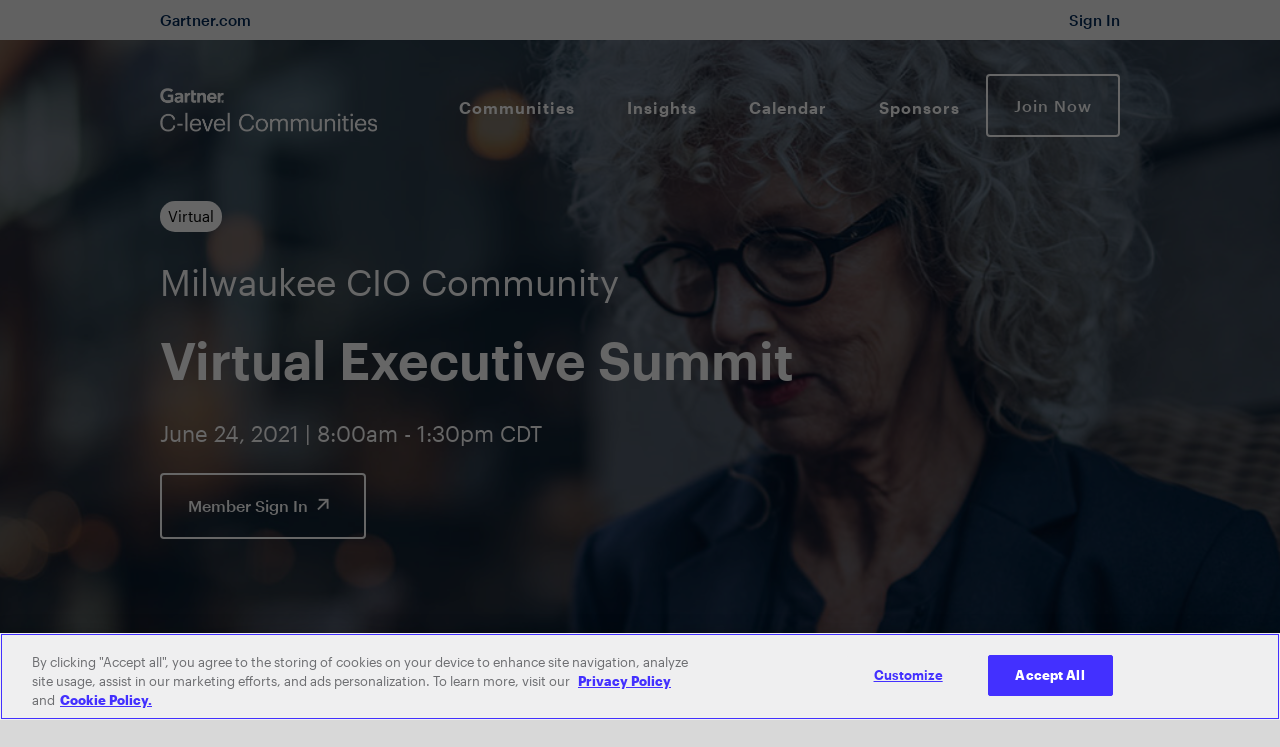

--- FILE ---
content_type: text/html;charset=utf-8
request_url: https://www.evanta.com/cio/milwaukee/milwaukee-cio-virtual-executive-summit-4576
body_size: 26778
content:

<!DOCTYPE HTML>
<html lang="en">
    <head>
   
   
   
   
      
   
   <meta charset="UTF-8"/>
   <title>2021 Milwaukee CIO Virtual Executive Summit</title>
   
   <meta name="description" content="Join your peers for an interactive, virtual discussion on current topics and priorities."/>
   <meta name="template" content="cio-virtual-executive-summits"/>
   <meta property="og:url" content="https://www.evanta.com/cio/milwaukee/milwaukee-cio-virtual-executive-summit-4576"/>
   <link rel="canonical" href="https://www.evanta.com/cio/milwaukee/milwaukee-cio-virtual-executive-summit-4576"/>
   
   
      <meta property="og:locale"/>
   
      <meta property="og:type" content="website"/>
   
      <meta property="og:title" content="Milwaukee CIO Virtual Executive Summit"/>
   
      <meta property="og:image" content="https://emt.gartnerweb.com/ngw/evanta-assets/events/21MILCIOVES4576/social-CIO.png"/>
   
      <meta property="og:video"/>
   
      <meta property="og:description" content="Join your peers for an interactive, virtual discussion on current topics and priorities."/>
   
      <meta property="og:site_name" content="Evanta_Inc"/>
   
   
      <meta name="twitter:card" content="summary_large_image"/>
   
      <meta name="twitter:site" content="Evanta_Inc"/>
   
      <meta name="twitter:image" content="https://emt.gartnerweb.com/ngw/evanta-assets/events/21MILCIOVES4576/social-CIO.png"/>
   
      <meta name="twitter:player:stream"/>
   
      <meta name="twitter:creator" content="Evanta_Inc"/>
   
      <meta name="twitter:title" content="Milwaukee CIO Virtual Executive Summit"/>
   
      <meta name="twitter:description" content="Join your peers for an interactive, virtual discussion on current topics and priorities."/>
   
   
   

   <meta name="viewport" content="width=device-width, initial-scale=1, maximum-scale=1"/>


	
<script>
    var dataLayer = window.dataLayer = window.dataLayer || [];
    window.dataLayer.push({"event_id":"4576","event_name":"Milwaukee CIO Virtual Executive Summit","event_type":"Virtual Executive Summit","brand":"CIO","region":"Milwaukee","aem_page_template":"event_page"});
</script>
	
		
		<!-- Google Tag Manager --> <script>(function(w,d,s,l,i){w[l]=w[l]||[];w[l].push({'gtm.start': new Date().getTime(),event:'gtm.js'});var f=d.getElementsByTagName(s)[0], j=d.createElement(s),dl=l!='dataLayer'?'&l='+l:'';j.async=true;j.src= 'https://www.googletagmanager.com/gtm.js?id='+i+dl+'';f.parentNode.insertBefore(j,f);})(window,document,'script','dataLayer','GTM-K74BFSX');</script> <!-- End Google Tag Manager -->
		<meta name="google-site-verification" content="Qe1Cfn1rGxKUS1J5U8V2ScWfj1z5zqrbCYU8l0WdLKA"/>
	

<link rel="preload" as="font" href="https://emt.gartnerweb.com/ngw/evanta-assets/fonts/DIN2014-Regular.woff" type="font/woff"/>
<link rel="preload" as="font" href="https://emt.gartnerweb.com/ngw/evanta-assets/fonts/DIN2014-Light.woff" type="font/woff"/>
<link rel="preload" as="font" href="https://emt.gartnerweb.com/ngw/evanta-assets/fonts/DIN2014-ExtraLight.woff" type="font/woff"/>
<link rel="preload" as="font" href="https://emt.gartnerweb.com/ngw/evanta-assets/fonts/DIN2014-ExtraBold.woff" type="font/woff"/>
<link rel="preload" as="font" href="https://emt.gartnerweb.com/ngw/evanta-assets/fonts/DIN2014-DemiBold.woff" type="font/woff"/>
<link rel="preload" as="font" href="https://emt.gartnerweb.com/ngw/evanta-assets/fonts/DIN2014-Bold.woff" type="font/woff"/>





    
<link rel="stylesheet" href="/ngw/syspath-etc.clientlibs/evanta/clientlibs/main.min.58ba059267597b765fd4f4b7a4575825.css" type="text/css">



   
    
    

    

    
    
    

   

   <link rel="apple-touch-icon" sizes="57x57" href="https://emt.gartnerweb.com/ngw/evanta-assets/common/icons/favicon/gartner/apple-icon-57x57.png"/>
   <link rel="apple-touch-icon" sizes="60x60" href="https://emt.gartnerweb.com/ngw/evanta-assets/common/icons/favicon/gartner/apple-icon-60x60.png"/>
   <link rel="apple-touch-icon" sizes="72x72" href="https://emt.gartnerweb.com/ngw/evanta-assets/common/icons/favicon/gartner/apple-icon-72x72.png"/>
   <link rel="apple-touch-icon" sizes="76x76" href="https://emt.gartnerweb.com/ngw/evanta-assets/common/icons/favicon/gartner/apple-icon-76x76.png"/>
   <link rel="apple-touch-icon" sizes="114x114" href="https://emt.gartnerweb.com/ngw/evanta-assets/common/icons/favicon/gartner/apple-icon-114x114.png"/>
   <link rel="apple-touch-icon" sizes="120x120" href="https://emt.gartnerweb.com/ngw/evanta-assets/common/icons/favicon/gartner/apple-icon-120x120.png"/>
   <link rel="apple-touch-icon" sizes="144x144" href="https://emt.gartnerweb.com/ngw/evanta-assets/common/icons/favicon/gartner/apple-icon-144x144.png"/>
   <link rel="apple-touch-icon" sizes="152x152" href="https://emt.gartnerweb.com/ngw/evanta-assets/common/icons/favicon/gartner/apple-icon-152x152.png"/>
   <link rel="apple-touch-icon" sizes="180x180" href="https://emt.gartnerweb.com/ngw/evanta-assets/common/icons/favicon/gartner/apple-icon-180x180.png"/>
   <link rel="icon" type="image/png" sizes="192x192" href="https://emt.gartnerweb.com/ngw/evanta-assets/common/icons/favicon/gartner/android-icon-192x192.png"/>
   <link rel="icon" type="image/png" sizes="32x32" href="https://emt.gartnerweb.com/ngw/evanta-assets/common/icons/favicon/gartner/favicon-32x32.png"/>
   <link rel="icon" type="image/png" sizes="96x96" href="https://emt.gartnerweb.com/ngw/evanta-assets/common/icons/favicon/gartner/favicon-96x96.png"/>
   <link rel="icon" type="image/png" sizes="16x16" href="https://emt.gartnerweb.com/ngw/evanta-assets/common/icons/favicon/gartner/favicon-16x16.png"/>
   <meta name="msapplication-TileImage" content="https://emt.gartnerweb.com/ngw/evanta-assets/common/icons/favicon/gartner/ms-icon-144x144.png"/>
   
      
   <script type="text/javascript">/*
 Copyright and licenses see https://www.dynatrace.com/company/trust-center/customers/reports/ */
(function(){function $a(){var sa;(sa=void 0===db.dialogArguments&&navigator.cookieEnabled)||(document.cookie="__dTCookie=1;SameSite=Lax",sa=document.cookie.includes("__dTCookie"),sa=(document.cookie="__dTCookie=1; expires=Thu, 01-Jan-1970 00:00:01 GMT",sa));return sa}function Fa(){if($a()){var sa=db.dT_,Ga=null==sa?void 0:sa.platformPrefix,fb;if(fb=!sa||Ga){var Xa;fb=(null===(Xa=document.currentScript)||void 0===Xa?void 0:Xa.getAttribute("data-dtconfig"))||"domain=evanta.com|reportUrl=https://bf28149orj.bf.dynatrace.com/bf|app=96c5c10b27648abd|cuc=4vwhu0vt|coo=1|cors=1|owasp=1|mel=100000|featureHash=ANVfqr|dpvc=1|lastModification=1769689528532|tp=500,50,0|rdnt=1|srbbv=2|agentUri=/ruxitagentjs_ANVfqr_10317250630095842.js|auto=1|domain=evanta.com|rid=RID_-1763439683|rpid=1828159913";
fb=(Xa=null==sa?void 0:sa.minAgentVersion)&&"10317250630095842"<`${Xa}`?(console.log("[CookiePrefix/initConfig] Min agent version detected, and javascript agent is older - the javascript agent will not be initialized!"),!1):Ga&&!fb.includes(`cuc=${Ga}`)?(console.log(`[CookiePrefix/initConfig] value of platformPrefix [${Ga}] does not match the "cuc" value in the current config - initConfig will not initialize!`),!1):!0}fb&&(sa={cfg:"domain=evanta.com|reportUrl=https://bf28149orj.bf.dynatrace.com/bf|app=96c5c10b27648abd|cuc=4vwhu0vt|coo=1|cors=1|owasp=1|mel=100000|featureHash=ANVfqr|dpvc=1|lastModification=1769689528532|tp=500,50,0|rdnt=1|srbbv=2|agentUri=/ruxitagentjs_ANVfqr_10317250630095842.js|auto=1|domain=evanta.com|rid=RID_-1763439683|rpid=1828159913",
iCE:$a,platformCookieOffset:null==sa?void 0:sa.platformCookieOffset},Ga&&(sa.platformPrefix=Ga),db.dT_=sa)}}function Ya(sa){return"function"==typeof sa}function gb(){let sa=window.performance;return sa&&Ca&&Wa&&!!sa.timeOrigin&&Ya(sa.now)&&Ya(sa.getEntriesByType)&&Ya(sa.getEntriesByName)&&Ya(sa.setResourceTimingBufferSize)&&Ya(sa.clearResourceTimings)}this.dT_&&dT_.prm&&dT_.prm();var db="undefined"!=typeof globalThis?globalThis:"undefined"!=typeof window?window:void 0,Wa="function"==typeof PerformanceResourceTiming||
"object"==typeof PerformanceResourceTiming,Ca="function"==typeof PerformanceNavigationTiming||"object"==typeof PerformanceNavigationTiming;if((!("documentMode"in document)||Number.isNaN(document.documentMode))&&gb()){let sa=db.dT_;!sa||!sa.cfg&&sa.platformPrefix?Fa():sa.gCP||(db.console.log("Duplicate agent injection detected, turning off redundant initConfig."),sa.di=1)}})();
(function(){function $a(){let g=0;try{g=Math.round(Ma.performance.timeOrigin)}catch(q){}if(0>=g||Number.isNaN(g)||!Number.isFinite(g))ee.push({severity:"Warning",type:"ptoi",text:`performance.timeOrigin is invalid, with a value of [${g}]. Falling back to performance.timing.navigationStart`}),g=Se;return ad=g,od=Fa,ad}function Fa(){return ad}function Ya(){return od()}function gb(){let g=0;try{g=Math.round(Ma.performance.now())}catch(q){}return 0>=g||Number.isNaN(g)||!Number.isFinite(g)?Date.now()-
od():g}function db(g,q){if(!q)return"";var z=g+"=";g=q.indexOf(z);if(0>g)return"";for(;0<=g;){if(0===g||" "===q.charAt(g-1)||";"===q.charAt(g-1))return z=g+z.length,g=q.indexOf(";",g),0<=g?q.substring(z,g):q.substring(z);g=q.indexOf(z,g+z.length)}return""}function Wa(g){return db(g,document.cookie)}function Ca(){}function sa(g,q=[]){var z;if(!g||"object"!=typeof g&&"function"!=typeof g)return!1;let P="number"!=typeof q?q:[],T=null,xa=[];switch("number"==typeof q?q:5){case 0:T="Array";break;case 1:T=
"Boolean";break;case 2:T="Number";break;case 3:T="String";break;case 4:T="Function";break;case 5:T="Object";break;case 6:T="Date";xa.push("getTime");break;case 7:T="Error";xa.push("name","message");break;case 8:T="Element";break;case 9:T="HTMLElement";break;case 10:T="HTMLImageElement";xa.push("complete");break;case 11:T="PerformanceEntry";break;case 13:T="PerformanceResourceTiming";break;case 14:T="PerformanceNavigationTiming";break;case 15:T="CSSRule";xa.push("cssText","parentStyleSheet");break;
case 16:T="CSSStyleSheet";xa.push("cssRules","insertRule");break;case 17:T="Request";xa.push("url");break;case 18:T="Response";xa.push("ok","status","statusText");break;case 19:T="Set";xa.push("add","entries","forEach");break;case 20:T="Map";xa.push("set","entries","forEach");break;case 21:T="Worker";xa.push("addEventListener","postMessage","terminate");break;case 22:T="XMLHttpRequest";xa.push("open","send","setRequestHeader");break;case 23:T="SVGScriptElement";xa.push("ownerSVGElement","type");break;
case 24:T="HTMLMetaElement";xa.push("httpEquiv","content","name");break;case 25:T="HTMLHeadElement";break;case 26:T="ArrayBuffer";break;case 27:T="ShadowRoot",xa.push("host","mode")}let {Oe:bb,$e:Qb}={Oe:T,$e:xa};if(!bb)return!1;q=Qb.length?Qb:P;if(!P.length)try{if(Ma[bb]&&g instanceof Ma[bb]||Object.prototype.toString.call(g)==="[object "+bb+"]")return!0;if(g&&g.nodeType&&1===g.nodeType){let Wb=null===(z=g.ownerDocument.defaultView)||void 0===z?void 0:z[bb];if("function"==typeof Wb&&g instanceof
Wb)return!0}}catch(Wb){}for(let Wb of q)if("string"!=typeof Wb&&"number"!=typeof Wb&&"symbol"!=typeof Wb||!(Wb in g))return!1;return!!q.length}function Ga(g,q,z,P){"undefined"==typeof P&&(P=Xa(q,!0));"boolean"==typeof P&&(P=Xa(q,P));g===Ma?te&&te(q,z,P):Rf&&sa(g,21)?Te.call(g,q,z,P):g.addEventListener&&(g===Ma.document||g===Ma.document.documentElement?ch.call(g,q,z,P):te.call(g,q,z,P));P=!1;for(let T=bd.length;0<=--T;){let xa=bd[T];if(xa.object===g&&xa.event===q&&xa.Y===z){P=!0;break}}P||bd.push({object:g,
event:q,Y:z})}function fb(g,q,z,P){for(let T=bd.length;0<=--T;){let xa=bd[T];if(xa.object===g&&xa.event===q&&xa.Y===z){bd.splice(T,1);break}}"undefined"==typeof P&&(P=Xa(q,!0));"boolean"==typeof P&&(P=Xa(q,P));g===Ma?zf&&zf(q,z,P):g.removeEventListener&&(g===Ma.document||g===Ma.document.documentElement?Gg.call(g,q,z,P):zf.call(g,q,z,P))}function Xa(g,q){let z=!1;try{if(te&&mg.includes(g)){let P=Object.defineProperty({},"passive",{get(){z=!0}});te("test",Ca,P)}}catch(P){}return z?{passive:!0,capture:q}:
q}function Da(){let g=bd;for(let q=g.length;0<=--q;){let z=g[q];fb(z.object,z.event,z.Y)}bd=[]}function fa(g){return"function"==typeof g}function ya(g){if(g&&void 0!==g[Af])return g[Af];let q=fa(g)&&/{\s+\[native code]/.test(Function.prototype.toString.call(g));return g&&(g[Af]=q),q}function Ua(g,q,...z){return void 0!==Function.prototype.bind&&ya(Function.prototype.bind)?Function.prototype.bind.call(g,q,...z):function(...P){return g.apply(q,(z||[]).concat(Array.prototype.slice.call(arguments)||[]))}}
function Q(){if(ng){let g=new ng;if(He)for(let q of Hg)void 0!==He[q]&&(g[q]=Ua(He[q],g));return g}return new Ma.XMLHttpRequest}function X(){return Dc()}function va(g,q,...z){function P(){delete ue[T];g.apply(this,arguments)}let T,xa=Vd;return"apply"in xa?(z.unshift(P,q),T=xa.apply(Ma,z)):T=xa(P,q),ue[T]=!0,T}function R(g){delete ue[g];let q=hf;"apply"in q?q.call(Ma,g):q(g)}function V(g){fe.push(g)}function na(g){let q=fe.length;for(;q--;)if(fe[q]===g){fe.splice(q,1);break}}function ua(){return fe}
function Y(g,q){return ve(g,q)}function ba(g){Ue(g)}function za(g,q){if(!Ve||!og)return"";g=new Ve([g],{type:q});return og(g)}function C(g,q){return jf?new jf(g,q):void 0}function I(g){"function"==typeof g&&pg.push(g)}function U(){return pg}function ja(){return Se}function N(g){function q(...z){if("number"!=typeof z[0]||!ue[z[0]])try{return g.apply(this,z)}catch(P){return g(z[0])}}return q[vi]=g,q}function ma(){return ee}function la(){od=$a;Dc=()=>Math.round(od()+gb());(Number.isNaN(Dc())||0>=Dc()||
!Number.isFinite(Dc()))&&(Dc=()=>Date.now())}function Aa(){Wd&&(Ma.clearTimeout=hf,Ma.clearInterval=Ue,Wd=!1)}function Rb(g){g=encodeURIComponent(g);let q=[];if(g)for(let z=0;z<g.length;z++){let P=g.charAt(z);q.push(Ig[P]||P)}return q.join("")}function cb(g){return g.includes("^")&&(g=g.split("^^").join("^"),g=g.split("^dq").join('"'),g=g.split("^rb").join(">"),g=g.split("^lb").join("<"),g=g.split("^p").join("|"),g=g.split("^e").join("="),g=g.split("^s").join(";"),g=g.split("^c").join(","),g=g.split("^bs").join("\\")),
g}function Eb(){return Kd}function Jb(g){Kd=g}function gc(g){let q=wa("rid"),z=wa("rpid");q&&(g.rid=q);z&&(g.rpid=z)}function hc(g){if(g=g.xb){g=cb(g);try{Kd=new RegExp(g,"i")}catch(q){}}else Kd=void 0}function Zb(g){return"n"===g||"s"===g||"l"===g?`;SameSite=${we[g]}`:""}function ea(g,q,z){let P=1,T=0;do document.cookie=g+'=""'+(q?";domain="+q:"")+";path="+z.substring(0,P)+"; expires=Thu, 01 Jan 1970 00:00:01 GMT;",P=z.indexOf("/",P),T++;while(-1!==P&&5>T)}function Ba(g,q=document.cookie){return db(g,
q)}function Tb(g){var q;return function(){if(q)return q;var z,P,T,xa,bb=-1!==xe?xe:(null===(P=null===(z=Ma.dT_)||void 0===z?void 0:z.scv)||void 0===P?void 0:P.call(z,"postfix"))||(null===(xa=null===(T=Ma.dT_)||void 0===T?void 0:T.gCP)||void 0===xa?void 0:xa.call(T));z=(z=(xe=bb,bb))?"".concat(g).concat(z):g;return q=z,z}}function Fb(){let g=(document.domain||location.hostname||"").split(".");return 1>=g.length?[]:g}function mc(g,q){q=`dTValidationCookieValue;path=/;domain=${g}${Zb(q)}`;return document.cookie=
`${kf()}=${q}`,Ba(kf())?(ea(kf(),g,"/"),!0):!1}function rc(){var g=qg.dT_.scv("agentUri");if(!g)return"ruxitagentjs";g=g.substring(g.lastIndexOf("/")+1);return g.includes("_")?g.substring(0,g.indexOf("_")):g}function kb(){return Ma.dT_}function $b(g){D("eao")?Ie=g:Ma.console.log(`${lf} App override configuration is not enabled! The provided app config callback method will not be invoked!`)}function ic(){return navigator.userAgent.includes("Googlebot")||navigator.userAgent.includes("AdsBot-Google")}
function L(g){let q=g,z=Math.pow(2,32);return function(){return q=(1664525*q+1013904223)%z,q/z}}function Z(g,q){return Number.isNaN(g)||Number.isNaN(q)?Math.floor(33*Id()):Math.floor(Id()*(q-g+1))+g}function Ja(g){if(Number.isNaN(g)||0>g)return"";var q=Ma.crypto;if(q&&!ic())q=q.getRandomValues(new Uint8Array(g));else{q=[];for(var z=0;z<g;z++)q.push(Z(0,32))}g=Array(g);for(z=0;z<q.length;z++){let P=Math.abs(q[z]%32);g.push(String.fromCharCode(P+(9>=P?48:55)))}return g.join("")}function ca(g=!0){ge=
g}function ab(){return Xd}function ib(){let g=Ma.dT_;try{let T=Ma.parent;for(;T&&T!==Ma;){let xa=T.dT_;var q;if(q=!!(xa&&"ea"in xa)&&"10317250630095842"===xa.version){var z=g,P=xa;let bb=!z.bcv("ac")||z.scv("app")===P.scv("app"),Qb=z.scv("postfix"),Wb=P.scv("postfix");q=bb&&Qb===Wb}if(q)return xa.tdto();T=T!==T.parent?T.parent:void 0}}catch(T){}return g}function Sa(g,q="",z){var P=g.indexOf("h"),T=g.indexOf("v"),xa=g.indexOf("e");let bb=g.substring(g.indexOf("$")+1,P);P=-1!==T?g.substring(P+1,T):
g.substring(P+1);!q&&-1!==T&&(-1!==xa?q=g.substring(T+1,xa):q=g.substring(T+1));g=null;z||(T=Number.parseInt(bb.split("_")[0]),xa=Dc()%Je,z=(xa<T&&(xa+=Je),T+9E5>xa));return z&&(g={frameId:bb,actionId:"-"===P?"-":Number.parseInt(P),visitId:""}),{visitId:q,Bd:g}}function cc(g,q,z){var P=ka("pcl");P=g.length-P;0<P&&g.splice(0,P);P=qd(Ba(Ld(),z));let T=[],xa=P?`${P}$`:"";for(bb of g)"-"!==bb.actionId&&T.push(`${xa}${bb.frameId}h${bb.actionId}`);g=T.join("p");var bb=(g||(ge&&(Cc(!0,"a",z),ca(!1)),g+=
`${P}$${Xd}h-`),g+=`v${q||O(z)}`,g+="e0",g);sc(We(),bb,void 0,D("ssc"))}function Hb(g,q=document.cookie){var z=Ba(We(),q);q=[];if(z&&"-"!==z){var P=z.split("p");z="";for(let T of P)P=Sa(T,z,g),z=P.visitId,P.Bd&&q.push(P.Bd);for(let T of q)T.visitId=z}return q}function ac(g,q){let z=document.cookie;q=Hb(q,z);let P=!1;for(let T of q)T.frameId===Xd&&(T.actionId=g,P=!0);P||q.push({frameId:Xd,actionId:g,visitId:""});cc(q,void 0,z)}function zc(){return ne}function ec(g,q){try{Ma.localStorage.setItem(g,
q)}catch(z){}}function Va(g){try{Ma.localStorage.removeItem(g)}catch(q){}}function x(g){try{return Ma.localStorage.getItem(g)}catch(q){}return null}function w(g,q=document.cookie||""){return q.split(g+"=").length-1}function r(g,q){var z=w(g,q);if(1<z){q=wa("domain")||Ma.location.hostname;let P=Ma.location.hostname,T=Ma.location.pathname,xa=0,bb=0;zd.add(g);do{let Qb=P.substring(xa);if(Qb!==q||"/"!==T){ea(g,Qb===q?"":Qb,T);let Wb=w(g);Wb<z&&(zd.add(Qb),z=Wb)}xa=P.indexOf(".",xa)+1;bb++}while(0!==xa&&
10>bb&&1<z);wa("domain")&&1<z&&ea(g,"",T)}}function E(){var g=document.cookie;r(We(),g);r(Ld(),g);r(wd(),g);g=zd.size;0<g&&g!==mf&&(mf=g,ee.push({severity:"Error",type:"dcn",text:`Duplicate cookie name${1!==g?"s":""} detected: ${Array.from(zd).join(",")}`}))}function S(){zd=new Set;E();V(function(g,q,z,P){0===zd.size||q||(g.av(P,"dCN",Array.from(zd).join(",")),zd.clear(),mf=0)})}function O(g){return ia(g)||Cc(!0,"c",g)}function ia(g){if(Gc(g)<=Dc())return Cc(!0,"t",g);let q=lb(g);if(q){let z=Jg.exec(q);
g=z&&3===z.length&&32===z[1].length&&!Number.isNaN(Number.parseInt(z[2]))?(Pb(pd(),q),q):Cc(!0,"i",g)}else g=Cc(!0,"c",g);return g}function oa(g,q){var z=Dc();q=Wc(q).jc;g&&(q=z);cd(z+Bf+"|"+q);id()}function Oa(g){let q="t"+(Dc()-Gc(g));Cc(!0,q,g)}function lb(g){var q,z;return null!==(z=null===(q=Hb(!0,g)[0])||void 0===q?void 0:q.visitId)&&void 0!==z?z:Sb(pd())}function vc(){let g=Ja(Nd);try{g=g.replace(/\d/g,function(q){q=.1*Number.parseInt(q);return String.fromCharCode(Math.floor(25*q+65))})}catch(q){throw sa(q,
7),q;}return g+="-0",g}function wc(g,q){let z=Hb(!1,q);cc(z,g,q);Pb(pd(),g);oa(!0)}function Ec(g,q,z){return Cc(g,q,z)}function Cc(g,q,z){g&&(Ed=!0);g=lb(z);z=vc();wc(z);if(lb(document.cookie))for(let P of ye)P(z,Ed,q,g);return z}function xc(g){ye.push(g)}function Ac(g){g=ye.indexOf(g);-1!==g&&ye.splice(g)}function id(g){Ke&&R(Ke);Ke=va(jd,Gc(g)-Dc())}function jd(){let g=document.cookie;return Gc(g)<=Dc()?(Na(Oa,[g]),!0):(t(id),!1)}function cd(g){let q=Ua(sc,null,wd(),g,void 0,D("ssc"));q();let z=
Ba(wd());""!==z&&g!==z&&(E(),q(),g===Ba(wd())||Cf||(ee.push({severity:"Error",type:"dcn",text:"Could not sanitize cookies"}),Cf=!0));Pb(wd(),g)}function Pc(g,q){q=Ba(g,q);return q||(q=Sb(g)||""),q}function kd(){var g=ia()||"";Pb(pd(),g);g=Pc(wd());cd(g);Va(pd());Va(wd())}function Wc(g){let q={Yc:0,jc:0};if(g=Pc(wd(),g))try{let z=g.split("|");2===z.length&&(q.Yc=Number.parseInt(z[0]),q.jc=Number.parseInt(z[1]))}catch(z){}return q}function Gc(g){g=Wc(g);return Math.min(g.Yc,g.jc+Sf)}function J(g){Bf=
g}function W(){let g=Ed;return Ed=!1,g}function F(){jd()||oa(!1)}function pa(){if(D("nsfnv")){var g=Ba(Ld());if(!g.includes(`${ze}-`)){let q=Ta(g).serverId;g=g.replace(`${ze}${q}`,`${ze}${`${-1*Z(2,Xe)}`.replace("-","-2D")}`);Ic(g)}}}function La(){t(function(){if(!Fd()){let g=-1*Z(2,Xe),q=Ja(Nd);Ic(`v_4${ze}${`${g}`.replace("-","-2D")}_sn_${q}`)}},!0);xc(pa)}function Ta(g){var q;let z={},P={sessionId:"",serverId:"",overloadState:0,appState:z};var T=g.split(Tf);if(2<T.length&&0===T.length%2){g=+T[1];
if(Number.isNaN(g)||3>g)return P;g={};for(var xa=2;xa<T.length;xa++){let bb=T[xa];bb.startsWith(rg)?z[bb.substring(6).toLowerCase()]=+T[xa+1]:g[bb]=T[xa+1];xa++}g.sn?(T=g.sn,P.sessionId=T.length===Nd||12>=T.length?T:""):P.sessionId="hybrid";if(g.srv){a:{T=g.srv.replace("-2D","-");if(!Number.isNaN(+T)&&(xa=Number.parseInt(T),xa>=-Xe&&xa<=Xe))break a;T=""}P.serverId=T}T=+g.ol;1===T&&Ia(Qc());0<=T&&2>=T&&(P.overloadState=T);g=+g.prv;Number.isNaN(g)||(P.privacyState=1>g||4<g?1:g);g=null===(q=wa("app"))||
void 0===q?void 0:q.toLowerCase();q=z[g];!Number.isNaN(q)&&0===q&&Ia(Qc())}return P}function Ia(g){let q=kb();g||(q.disabled=!0,q.overloadPrevention=!0)}function sb(){if(Ma.MobileAgent||Ma.dynatraceMobile){let g=Wa("dtAdkSettings");return Ta(g).privacyState||null}return null}function Na(g,q){return!jb()||kb().overloadPrevention&&!Qc()?null:g.apply(this,q)}function jb(){let g=sb();return 2===g||1===g?!1:!D("coo")||D("cooO")||Qc()}function Db(g,q){try{Ma.sessionStorage.setItem(g,q)}catch(z){}}function Pb(g,
q){Na(Db,[g,q])}function Sb(g){try{return Ma.sessionStorage.getItem(g)}catch(q){}return null}function Nb(g){try{Ma.sessionStorage.removeItem(g)}catch(q){}}function qc(g){document.cookie=g+'="";path=/'+(wa("domain")?";domain="+wa("domain"):"")+"; expires=Thu, 01 Jan 1970 00:00:01 GMT;"}function Ad(g,q,z,P){q||0===q?(q=(q+"").replace(/[\n\r;]/g,"_"),g=g+"="+q+";path=/"+(wa("domain")?";domain="+wa("domain"):""),z&&(g+=";expires="+z.toUTCString()),g+=Zb(wa("cssm")),P&&"https:"===location.protocol&&(g+=
";Secure"),document.cookie=g):qc(g)}function sc(g,q,z,P){Na(Ad,[g,q,z,P])}function Bc(g){return!!g.includes("v_4")}function ld(g){g=Ba(Ld(),g);g||(g=(g=Sb(Ld()))&&Bc(g)?(Ic(g),g):"");return Bc(g)?g:""}function Ic(g){sc(Ld(),g,void 0,D("ssc"))}function rd(g){return(g=g||ld())?Ta(g):{sessionId:"",serverId:"",overloadState:0,appState:{}}}function qd(g){return rd(g).serverId}function Fd(g){return rd(g).sessionId}function Qc(){return navigator.userAgent.includes(nf)}function dd(g){let q={};g=g.split("|");
for(let z of g)g=z.split("="),2===g.length&&(q[g[0]]=decodeURIComponent(g[1].replace(/\+/g," ")));return q}function Rc(){let g=rc();return(g.indexOf("dbg")===g.length-3?g.substring(0,g.length-3):g)+"_"+wa("app")+"_Store"}function B(g,q={},z){g=g.split("|");for(var P of g){g=P;let T=P.indexOf("="),xa;-1===T?(xa=g,q[xa]="1"):(g=P.substring(0,T),xa=g,q[xa]=P.substring(T+1,P.length))}!z&&(z=q.spc)&&(P=document.createElement("textarea"),P.innerHTML=z,q.spc=P.value);return q}function A(g){var q;return null!==
(q=jc[g])&&void 0!==q?q:oe[g]}function D(g){g=A(g);return"false"===g||"0"===g?!1:!!g}function ka(g){var q=A(g);q=Number.parseInt(q);return Number.isNaN(q)&&(q=oe[g]),q}function wa(g){if("app"===g){a:{try{if(Ie){var q=Ie();if(q&&"string"==typeof q&&Kg.test(q)){var z=q;break a}Ma.console.log(`${lf} Registered app config callback method did not return a string in the correct app id format ${Kg} The default app ID will be used instead! Got value: ${q}`)}}catch(P){Ma.console.log(`${lf} Failed to execute the registered app config callback method! The default app ID will be used instead!`,
P)}z=void 0}if(z)return z}return(A(g)||"")+""}function eb(g,q){jc[g]=q+""}function ob(g){return jc=g,jc}function yb(g){let q=jc[g];q&&(jc[g]=q.includes("#"+g.toUpperCase())?"":q)}function zb(g){var q=g.agentUri;null!=q&&q.includes("_")&&(q=/([A-Za-z]*)\d{0,4}_(\w*)_\d+/g.exec(q))&&q.length&&2<q.length&&(g.featureHash=q[2])}function Mb(g){var q=kb().platformCookieOffset;if("number"==typeof q){a:{var z=wa("cssm");var P=Fb();if(P.length)for(q=P.slice(q);q.length;){if(mc(q.join("."),z)){z=q.join(".");
break a}q.shift()}z=""}z&&(g.domain=z)}else if(z=g.domain||"",q=(q=location.hostname)&&z?q===z||q.includes("."+z,q.length-("."+z).length):!0,!z||!q){g.domainOverride||(g.domainOriginal=g.domain||"",g.domainOverride=`${location.hostname},${z}`,delete g.domain);a:{P=wa("cssm");let xa=Fb().reverse();if(xa.length){var T=xa[0];for(let bb=1;bb<=xa.length;bb++){if(mc(T,P)){P=T;break a}let Qb=xa[bb];Qb&&(T=`${Qb}.${T}`)}}P=""}P&&(g.domain=P);q||ee.push({type:"dpi",severity:"Warning",text:`Configured domain "${z}" is invalid for current location "${location.hostname}". Agent will use "${g.domain}" instead.`})}}
function Xb(g,q){Mb(g);let z=jc.pVO;(z&&(g.pVO=z),q)||(g.bp=(g.bp||oe.bp)+"")}function Ub(g,q){if(null==g||!g.attributes)return q;let z=q;var P=g.attributes.getNamedItem("data-dtconfig");if(!P)return z;g=g.src;P=P.value;let T={};jc.legacy="1";var xa=/([A-Za-z]*)_(\w*)_(\d+)/g;let bb=null;xa=(g&&(bb=xa.exec(g),null!=bb&&bb.length&&(T.agentUri=g,T.featureHash=bb[2],T.agentLocation=g.substring(0,g.indexOf(bb[1])-1),T.buildNumber=bb[3])),P&&B(P,T,!0),Mb(T),T);if(!q)z=xa;else if(!xa.syntheticConfig)return xa;
return z}function m(){return jc}function u(g){return oe[g]===A(g)}function t(g,q=!1){jb()?g():q?Uf.push(g):Df.push(g)}function G(){if(!D("coo")||jb())return!1;for(let g of Df)va(g,0);Df=[];eb("cooO",!0);for(let g of Uf)g();return Uf.length=0,!0}function M(){if(!D("coo")||!jb())return!1;eb("cooO",!1);qc(Ld());qc(We());qc(sg());qc("dtAdk");qc(Yc());qc(wd());try{Nb(pd()),Nb(wd()),Va(pd()),Va(wd()),Nb(Yc()),Nb(Ld()),Va(Rc()),Va("dtAdk")}catch(g){}return!0}function ha(){var g=Ba(Yc());if(!g||45!==(null==
g?void 0:g.length))if(g=x(Yc())||Sb(Yc()),45!==(null==g?void 0:g.length)){dh=!0;let q=Dc()+"";g=(q+=Ja(45-q.length),q)}return qa(g),g}function qa(g){let q;if(D("dpvc")||D("pVO"))Pb(Yc(),g);else{q=new Date;var z=q.getMonth()+Math.min(24,Math.max(1,ka("rvcl")));q.setMonth(z);z=Yc();Na(ec,[z,g])}sc(Yc(),g,q,D("ssc"))}function Qa(){return dh}function Pa(g){let q=Ba(Yc());qc(Yc());Nb(Yc());Va(Yc());eb("pVO",!0);qa(q);g&&Na(ec,["dt-pVO","1"]);kd()}function pb(){Va("dt-pVO");D("pVO")&&(eb("pVO",!1),ha());
Nb(Yc());kd()}function qb(g,q,z,P,T,xa){let bb=document.createElement("script");bb.setAttribute("src",g);q&&bb.setAttribute("defer","defer");z&&(bb.onload=z);P&&(bb.onerror=P);T&&bb.setAttribute("id",T);if(g=xa){var Qb;g=null!=(null===(Qb=document.currentScript)||void 0===Qb?void 0:Qb.attributes.getNamedItem("integrity"))}g&&bb.setAttribute("integrity",xa);bb.setAttribute("crossorigin","anonymous");xa=document.getElementsByTagName("script")[0];xa.parentElement.insertBefore(bb,xa)}function ub(g){return Vf+
"/"+Yd+"_"+g+"_"+(ka("buildNumber")||kb().version)+".js"}function bc(){}function Lc(g,q){return function(){g.apply(q,arguments)}}function Ab(g){if(!(this instanceof Ab))throw new TypeError("Promises must be constructed via new");if("function"!=typeof g)throw new TypeError("not a function");this.oa=0;this.Ob=!1;this.qa=void 0;this.Ca=[];eh(g,this)}function ed(g,q){for(;3===g.oa;)g=g.qa;0===g.oa?g.Ca.push(q):(g.Ob=!0,Ab.qb(function(){var z=1===g.oa?q.Gb:q.Hb;if(null===z)(1===g.oa?Fc:Zc)(q.promise,g.qa);
else{try{var P=z(g.qa)}catch(T){Zc(q.promise,T);return}Fc(q.promise,P)}}))}function Fc(g,q){try{if(q===g)throw new TypeError("A promise cannot be resolved with itself.");if(q&&("object"==typeof q||"function"==typeof q)){var z=q.then;if(q instanceof Ab){g.oa=3;g.qa=q;of(g);return}if("function"==typeof z){eh(Lc(z,q),g);return}}g.oa=1;g.qa=q;of(g)}catch(P){Zc(g,P)}}function Zc(g,q){g.oa=2;g.qa=q;of(g)}function of(g){2===g.oa&&0===g.Ca.length&&Ab.qb(function(){g.Ob||Ab.Ub(g.qa)});for(var q=0,z=g.Ca.length;q<
z;q++)ed(g,g.Ca[q]);g.Ca=null}function fh(g,q,z){this.Gb="function"==typeof g?g:null;this.Hb="function"==typeof q?q:null;this.promise=z}function eh(g,q){var z=!1;try{g(function(P){z||(z=!0,Fc(q,P))},function(P){z||(z=!0,Zc(q,P))})}catch(P){z||(z=!0,Zc(q,P))}}function Wf(){return Xf.qb=function(g){if("string"==typeof g)throw Error("Promise polyfill called _immediateFn with string");g()},Xf.Ub=()=>{},Xf}function Yf(){var g;(g=void 0===Ma.dialogArguments&&navigator.cookieEnabled)||(document.cookie="__dTCookie=1;SameSite=Lax",
g=document.cookie.includes("__dTCookie"),g=(document.cookie="__dTCookie=1; expires=Thu, 01-Jan-1970 00:00:01 GMT",g));return g}function gh(){var g,q;try{null===(q=null===(g=Ma.MobileAgent)||void 0===g?void 0:g.incrementActionCount)||void 0===q||q.call(g)}catch(z){}}function wi(){let g=Ma.dT_;Ma.dT_={di:0,version:"10317250630095842",cfg:g?g.cfg:"",iCE:g?Yf:function(){return navigator.cookieEnabled},ica:1,disabled:!1,disabledReason:"",overloadPrevention:!1,gAST:ja,ww:C,stu:za,nw:X,st:va,si:Y,aBPSL:V,
rBPSL:na,gBPSL:ua,aBPSCC:I,gBPSCC:U,buildType:"dynatrace",gSSV:Sb,sSSV:Pb,rSSV:Nb,rvl:Va,iVSC:Bc,p3SC:Ta,dC:qc,sC:sc,esc:Rb,gSId:qd,gDtc:Fd,gSC:ld,sSC:Ic,gC:Wa,cRN:Z,cRS:Ja,cfgO:m,pCfg:dd,pCSAA:B,cFHFAU:zb,sCD:Xb,bcv:D,ncv:ka,scv:wa,stcv:eb,rplC:ob,cLSCK:Rc,gFId:ab,gBAU:ub,iS:qb,eWE:t,oEIEWA:Na,eA:G,dA:M,iNV:Qa,gVID:ha,dPV:Pa,ePV:pb,sVIdUP:ca,sVTT:J,sVID:wc,rVID:ia,gVI:O,gNVIdN:Ec,gARnVF:W,cAUV:F,uVT:oa,aNVL:xc,rNVL:Ac,gPC:Hb,cPC:ac,sPC:cc,clB:Aa,ct:R,aRI:gc,iXB:hc,gXBR:Eb,sXBR:Jb,de:cb,iEC:gh,rnw:gb,
gto:Ya,ael:Ga,rel:fb,sup:Xa,cuel:Da,iAEPOO:jb,iSM:Qc,gxwp:Q,iIO:sa,prm:Wf,cI:ba,gidi:ma,iDCV:u,gCF:Ba,gPSMB:sb,lvl:x,gCP:null!=g&&g.platformPrefix?function(){return g.platformPrefix||""}:void 0,platformCookieOffset:null==g?void 0:g.platformCookieOffset,tdto:ib,gFLAI:zc,rACC:$b,gAN:rc}}function Qh(){var g;Wf();var q;ng=Ma.XMLHttpRequest;var z=null===(q=Ma.XMLHttpRequest)||void 0===q?void 0:q.prototype;if(z){He={};for(let P of Hg)void 0!==z[P]&&(He[P]=z[P])}te=Ma.addEventListener;zf=Ma.removeEventListener;
ch=Ma.document.addEventListener;Gg=Ma.document.removeEventListener;Vd=Ma.setTimeout;ve=Ma.setInterval;Wd||(hf=Ma.clearTimeout,Ue=Ma.clearInterval);q=Yf?Yf():navigator.cookieEnabled;z=1===Ta(Ba("dtAdkSettings")||(null===(g=Ef)||void 0===g?void 0:g.getItem("dtAdkSettings"))||"").overloadState;if(q){if(z)return!1}else return!1;return!0}function pf(...g){Ma.console.log.apply(Ma.console,g)}this.dT_&&dT_.prm&&dT_.prm();var qg="undefined"!=typeof window?window:self,Ma="undefined"!=typeof globalThis?globalThis:
"undefined"!=typeof window?window:void 0,hf,Ue,Vd,ve,ad,od,vi=Symbol.for("dt_2");Symbol.for("dt_3");var te,zf,ch,Gg,Rf=Ma.Worker,Te=Rf&&Rf.prototype.addEventListener,bd=[],mg=["touchstart","touchend","scroll"],Af=Symbol.for("dt2-isNativeFunction"),ng,Hg="abort getAllResponseHeaders getResponseHeader open overrideMimeType send setRequestHeader".split(" "),He,jf=Ma.Worker,Ve=Ma.Blob,og=Ma.URL&&Ma.URL.createObjectURL,Wd=!1,fe,pg=[],ee=[],Se,Ef,ue={},Dc,Ig={"!":"%21","~":"%7E","*":"%2A","(":"%28",")":"%29",
"'":"%27",hg:"%24",";":"%3B",",":"%2C"},Kd,we={l:"Lax",s:"Strict",n:"None"},xe=-1,We=Tb("dtPC"),Ld=Tb("dtCookie"),wd=Tb("rxvt"),Yc=Tb("rxVisitor"),kf=Tb("dTValidationCookie"),sg=Tb("dtSa"),oe,lf="[Dynatrace RUM JavaScript]",Kg=/^[\da-f]{12,16}$/,Ie,Id,Zd,ge=!1,Xd,Je=6E8,ne,Nd=32,pd=Tb("rxvisitid"),zd,mf=0,Jg=/([A-Z]+)-(\d+)/,ye=[],Bf,Sf,Ed=!1,Ke,Cf=!1,Tf="_",Xe=32768,ze=`${Tf}srv${Tf}`,rg="app-3A",nf="RuxitSynthetic",Zf=/c(\w+)=([^ ]+(?: (?!c?\w+=)[^ ()c]+)*)/g,jc={},Df=[],Uf=[],dh=!1,Ff,Vf,Yd,tg=
setTimeout;Ab.prototype.catch=function(g){return this.then(null,g)};Ab.prototype.then=function(g,q){var z=new this.constructor(bc);return ed(this,new fh(g,q,z)),z};Ab.prototype.finally=function(g){var q=this.constructor;return this.then(function(z){return q.resolve(g()).then(function(){return z})},function(z){return q.resolve(g()).then(function(){return q.reject(z)})})};Ab.all=function(g){return new Ab(function(q,z){function P(Qb,Wb){try{if(Wb&&("object"==typeof Wb||"function"==typeof Wb)){var md=
Wb.then;if("function"==typeof md){md.call(Wb,function(Od){P(Qb,Od)},z);return}}T[Qb]=Wb;0===--xa&&q(T)}catch(Od){z(Od)}}if(!g||"undefined"==typeof g.length)return z(new TypeError("Promise.all accepts an array"));var T=Array.prototype.slice.call(g);if(0===T.length)return q([]);for(var xa=T.length,bb=0;bb<T.length;bb++)P(bb,T[bb])})};Ab.allSettled=function(g){return new this(function(q,z){function P(bb,Qb){if(Qb&&("object"==typeof Qb||"function"==typeof Qb)){var Wb=Qb.then;if("function"==typeof Wb){Wb.call(Qb,
function(md){P(bb,md)},function(md){T[bb]={status:"rejected",reason:md};0===--xa&&q(T)});return}}T[bb]={status:"fulfilled",value:Qb};0===--xa&&q(T)}if(!g||"undefined"==typeof g.length)return z(new TypeError(typeof g+" "+g+" is not iterable(cannot read property Symbol(Symbol.iterator))"));var T=Array.prototype.slice.call(g);if(0===T.length)return q([]);var xa=T.length;for(z=0;z<T.length;z++)P(z,T[z])})};Ab.resolve=function(g){return g&&"object"==typeof g&&g.constructor===Ab?g:new Ab(function(q){q(g)})};
Ab.reject=function(g){return new Ab(function(q,z){z(g)})};Ab.race=function(g){return new Ab(function(q,z){if(!g||"undefined"==typeof g.length)return z(new TypeError("Promise.race accepts an array"));for(var P=0,T=g.length;P<T;P++)Ab.resolve(g[P]).then(q,z)})};Ab.qb="function"==typeof setImmediate&&function(g){setImmediate(g)}||function(g){tg(g,0)};Ab.Ub=function(g){"undefined"!=typeof console&&console&&console.warn("Possible Unhandled Promise Rejection:",g)};var Xf=Ab,xi="function"==typeof PerformanceResourceTiming||
"object"==typeof PerformanceResourceTiming,hh="function"==typeof PerformanceNavigationTiming||"object"==typeof PerformanceNavigationTiming;(function(){var g,q,z,P;if(P=!("documentMode"in document&&!Number.isNaN(document.documentMode)))P=(P=window.performance)&&hh&&xi&&!!P.timeOrigin&&fa(P.now)&&fa(P.getEntriesByType)&&fa(P.getEntriesByName)&&fa(P.setResourceTimingBufferSize)&&fa(P.clearResourceTimings);if(P)if(P=!(null!==(g=navigator.userAgent)&&void 0!==g&&g.includes("RuxitSynthetic")),!Ma.dT_||
!Ma.dT_.cfg||"string"!=typeof Ma.dT_.cfg||"initialized"in Ma.dT_&&Ma.dT_.initialized)null!==(q=Ma.dT_)&&void 0!==q&&q.gCP?pf("[CookiePrefix/initCode] initCode with cookie prefix already initialized, not initializing initCode!"):pf("InitConfig not found or agent already initialized! This is an injection issue."),Ma.dT_&&(Ma.dT_.di=3);else if(P)try{wi();oe={ade:"",aew:!0,apn:"",agentLocation:"",agentUri:"",app:"",ac:!0,async:!1,ase:!1,auto:!1,bp:3,bs:!1,buildNumber:0,csprv:!0,cepl:16E3,cls:!0,ccNcss:!1,
coo:!1,cooO:!1,cssm:"0",cwtDomains:"",cwtUrl:"w2dax4xgw3",cwt:"",cors:!1,cuc:"",cce:!1,cux:!1,postfix:"",dataDtConfig:"",debugName:"",dvl:500,dASXH:!1,disableCookieManager:!1,dKAH:!1,disableLogging:!1,dmo:!1,doel:!1,dpch:!1,dpvc:!1,disableXhrFailures:!1,domain:"",domainOverride:"",domainOriginal:"",doNotDetect:"",ds:!0,dsndb:!1,dsa:!1,dsss:!1,dssv:!0,earxa:!0,eao:!1,exp:!1,eni:!0,etc:!0,expw:!1,instr:"",evl:"",fa:!1,fvdi:!1,featureHash:"",hvt:216E5,imm:!1,ign:"",iub:"",iqvn:!1,initializedModules:"",
lastModification:0,lupr:!0,lab:!1,legacy:!1,lt:!0,mb:"",md:"",mdp:"",mdl:"",mcepsl:100,mdn:5E3,mhl:4E3,mpl:1024,mmds:2E4,msl:3E4,bismepl:2E3,mel:200,mepp:10,moa:30,mrt:3,ntd:!1,nsfnv:!1,ncw:!1,oat:180,ote:!1,owasp:!1,pcl:20,pt:!0,perfbv:1,prfSmpl:0,pVO:!1,peti:!1,raxeh:!0,rdnt:0,nosr:!0,reportUrl:"dynaTraceMonitor",rid:"",ridPath:"",rpid:"",rcdec:12096E5,rtl:0,rtp:2,rtt:1E3,rtu:200,rvcl:24,sl:100,ssc:!1,svNB:!1,srad:!0,srbbv:1,srbw:!0,srcst:!1,srdinitrec:!0,srmr:100,srms:"1,1,,,",srsr:1E5,srtbv:3,
srtd:1,srtr:500,srvr:"",srvi:0,srwo:!1,srre:"",srxcss:!0,srxicss:!0,srficros:!0,srmrc:!1,srsdom:!0,srfirrbv:!0,srcss:!0,srmcrl:1,srmcrv:10,st:3E3,spc:"",syntheticConfig:!1,tal:0,tt:100,tvc:3E3,uxdce:!1,uxdcw:1500,uxrgce:!0,uxrgcm:"100,25,300,3;100,25,300,3",uam:!1,uana:"data-dtname,data-dtName",uanpi:0,pui:!1,usrvd:!0,vrt:!1,vcfi:!0,vcsb:!1,vcit:1E3,vct:50,vcx:50,vscl:0,vncm:1,vrei:"",xb:"",chw:"",xt:0,xhb:""};if(!Qh())throw Error("Error during initCode initialization");try{Ef=Ma.localStorage}catch(xd){}ee=
[];la();Se=Dc();fe=[];ue={};Wd||(Ma.clearTimeout=N(hf),Ma.clearInterval=N(Ue),Wd=!0);let Bd=Math.random(),fd=Math.random();Zd=0!==Bd&&0!==fd&&Bd!==fd;if(ic()){var T=performance.getEntriesByType("navigation")[0];if(T){g=0;for(var xa in T){let xd=+T[xa];!Number.isNaN(xd)&&Number.isFinite(xd)&&(g+=Math.abs(xd))}var bb=Math.floor(1E4*g)}else bb=Dc();Id=L(bb)}else Zd?Id=Math.random:Id=L(Dc());Xd=Se%Je+"_"+Number.parseInt(Z(0,1E3)+"");a:{let xd=kb().cfg;jc={reportUrl:"dynaTraceMonitor",initializedModules:"",
dataDtConfig:"string"==typeof xd?xd:""};kb().cfg=jc;let nd=jc.dataDtConfig;nd&&!nd.includes("#CONFIGSTRING")&&(B(nd,jc),yb("domain"),yb("auto"),yb("app"),zb(jc));let Cd=(jc.dataDtConfig||"").includes("#CONFIGSTRING")?null:jc;if(Cd=Ub(document.currentScript,Cd),Cd)for(let Dd in Cd)if(Object.prototype.hasOwnProperty.call(Cd,Dd)){T=Dd;bb=jc;xa=T;var Qb=Cd[T];"undefined"!=typeof Qb&&(bb[xa]=Qb)}let Qd=Rc();try{let Dd=(Qb=Ef)&&Qb.getItem(Qd);if(Dd){let Ye=dd(Dd),Rd=B(Ye.config||""),Gf=jc.lastModification||
"0",yi=Number.parseInt((Rd.lastModification||Ye.lastModification||"0").substring(0,13)),he="string"==typeof Gf?Number.parseInt(Gf.substring(0,13)):Gf;if(!(Gf&&yi<he)&&(Rd.agentUri=Rd.agentUri||wa("agentUri"),Rd.featureHash=Ye.featureHash||wa("featureHash"),Rd.agentUri&&zb(Rd),Xb(Rd,!0),hc(Rd),gc(Rd),yi>(+jc.lastModification||0))){let fj=D("auto"),Oj=D("legacy");jc=ob(Rd);jc.auto=fj?"1":"0";jc.legacy=Oj?"1":"0"}}}catch(Dd){}Xb(jc);try{let Dd=jc.ign;if(Dd&&(new RegExp(Dd)).test(Ma.location.href)){var Wb=
(delete Ma.dT_,!1);break a}}catch(Dd){}if(Qc()){{var md=navigator.userAgent;let Ye=md.lastIndexOf(nf);if(-1===Ye)var Od={};else{var Ae=md.substring(Ye).matchAll(Zf);if(Ae){md={};for(var pe of Ae){let [,Rd,Gf]=pe;md[Rd]=Gf}Od=md}else Od={}}}pe=Od;let Dd;for(Dd in pe)if(Object.prototype.hasOwnProperty.call(pe,Dd)&&pe[Dd]){Od=jc;Ae=Dd;var $d=pe[Dd];"undefined"!=typeof $d&&(Od[Ae]=$d)}ob(jc)}var qf=wa("cuc"),ae,Sd;let Be=null===(Sd=null===(ae=Ma.dT_)||void 0===ae?void 0:ae.gCP)||void 0===Sd?void 0:Sd.call(ae);
if(qf&&Be&&qf!==Be)throw Error("platformPrefix and cuc do not match!");Wb=!0}if(!Wb)throw Error("Error during config initialization");S();Ff=kb().disabled;var Xc;if(!(Xc=wa("agentLocation")))a:{let xd=wa("agentUri");if(xd||document.currentScript){let Cd=xd||document.currentScript.src;if(Cd){let Qd=Cd.includes("_complete")?2:1,Be=Cd.lastIndexOf("/");for(Wb=0;Wb<Qd&&-1!==Be;Wb++)Cd=Cd.substring(0,Be),Be=Cd.lastIndexOf("/");Xc=Cd;break a}}let nd=location.pathname;Xc=nd.substring(0,nd.lastIndexOf("/"))}Vf=
Xc;if(Yd=rc(),"true"===Ba("dtUseDebugAgent")&&!Yd.includes("dbg")&&(Yd=wa("debugName")||Yd+"dbg"),!D("auto")&&!D("legacy")&&!Ff){let xd=wa("agentUri")||ub(wa("featureHash"));D("async")||"complete"===document.readyState?qb(xd,D("async"),void 0,void 0,"dtjsagent"):(document.write(`<script id="${"dtjsagentdw"}" type="text/javascript" src="${xd}" crossorigin="anonymous"><\/script>`),document.getElementById("dtjsagentdw")||qb(xd,D("async"),void 0,void 0,"dtjsagent"))}Ba(Ld())&&eb("cooO",!0);La();eb("pVO",
!!x("dt-pVO"));t(ha);Bf=18E5;Sf=ka("hvt")||216E5;let Ze=ib();ne=void 0;Ze&&"ea"in Ze&&(ne=Ze.gITAID());Na(ac,[ne||1])}catch(Bd){"platformPrefix and cuc do not match!"===Bd.message?(Xc=Ma.dT_,Ma.dT_={minAgentVersion:Xc.minAgentVersion,platformPrefix:(null===(z=Xc.gCP)||void 0===z?void 0:z.call(Xc))||Xc.platformPrefix,platformCookieOffset:Xc.platformCookieOffset},pf("[CookiePrefix/initCode] cuc and platformPrefix do not match, disabling agent!")):(delete Ma.dT_,pf("JsAgent initCode initialization failed!",
Bd))}})()})();
</script><script type="text/javascript" src="/ruxitagentjs_ANVfqr_10317250630095842.js" defer="defer"></script><script type="application/ld+json">
      {
         "@context": "http://schema.org",
         "@type": "Event",
         "eventStatus": "https://schema.org/EventScheduled",
         "eventAttendanceMode": "https://schema.org/OnlineEventAttendanceMode",
         "location": {
            "@type": "VirtualLocation",
            "url": "https://www.evanta.com/cio/milwaukee/milwaukee-cio-virtual-executive-summit-4576"
         },
         "name": "Milwaukee CIO Virtual Executive Summit",
         "startDate": "2021-06-24",
         "endDate": "2021-06-24",
         "image": "https://emt.gartnerweb.com/ngw/evanta-assets/events/21MILCIOVES4576/social-CIO.png",
         "description": "Join your peers for an interactive, virtual discussion on current topics and priorities.",
         "performer": {
            "@type": "PerformingGroup",
            "name": "Jenn St. John"
         },
         "organizer": {
            "@type": "Organization",
            "name" : "Evanta",
            "url": "https://www.evanta.com"          }
         }
      }
   </script>

      
   
</head>
    <body class="executive-eventpage eventpage page basicpage" id="executive-eventpage-2f85879a07">
        
        
        
            




            



            

	
		
		<!-- Google Tag Manager (noscript) --><noscript><iframe src="https://www.googletagmanager.com/ns.html?id=GTM-K74BFSX"height="0" width="0" style="display:none;visibility:hidden"></iframe></noscript><!-- End Google Tag Manager (noscript) -->
	
	
		<script defer type="text/javascript">
			document.addEventListener('DOMContentLoaded', function () {
				if (typeof dtrum !== 'undefined' && dtrum && dtrum.enable) {
					dtrum.enable();
					console.log("Dynatrace enabled");
				} else {
					console.log("Dynatrace disabled");
				}
			}, false);
		</script>
	




<div class="main">
	
	

    
    




	
	

<div class="utility-nav">
  <div class="utility-inner">
    <div class="gartner-container"><a class="gartner-button" href="https://gartner.com" target="_blank">Gartner.com</a></div>
    <div class="login-container"><a class="login-button" href="https://my.evanta.com/" target="_blank">Sign In</a></div>
  </div>
</div>
<header class="global" id="globalheader">
  <nav>
    <a class="mobile-nav-link" href="/">
      <div class="logo mobile-logo" title="evanta"></div>
    </a>
    
      <ul class="nav-item-container">
        
          <li>
            <a class="mainitem" href="#">Communities<span class="icon icon gcom-icon-minus gcom-icon-plus"></span></a>
            <div class="dropdown">
              <div>
                <div class="item">
                  <a class="subitem" href="/cio">CIO</a>
                </div>
<div class="item">
                  <a class="subitem" href="/ciso">CISO</a>
                </div>
<div class="item">
                  <a class="subitem" href="/chro">CHRO</a>
                </div>
<div class="item">
                  <a class="subitem" href="/cdao">CDAO</a>
                </div>
<div class="item">
                  <a class="subitem" href="/cfo">CFO</a>
                </div>
<div class="item">
                  <a class="subitem" href="/csco">CSCO</a>
                </div>

              </div>
            </div>
          </li>
        
        
      
        
          <li>
            <a class="mainitem" href="#">Insights<span class="icon icon gcom-icon-minus gcom-icon-plus"></span></a>
            <div class="dropdown">
              <div>
                <div class="item">
                  <a class="subitem" href="/resources/cio">CIO</a>
                </div>
<div class="item">
                  <a class="subitem" href="/resources/ciso">CISO</a>
                </div>
<div class="item">
                  <a class="subitem" href="/resources/chro">CHRO</a>
                </div>
<div class="item">
                  <a class="subitem" href="/resources/cdao">CDAO</a>
                </div>
<div class="item">
                  <a class="subitem" href="/resources/cfo">CFO</a>
                </div>
<div class="item">
                  <a class="subitem" href="/resources/blog">Blog</a>
                </div>

              </div>
            </div>
          </li>
        
        
      
        
          <li>
            <a class="mainitem" href="/calendar">Calendar</a>
            
          </li>
        
        
      
        
          <li>
            <a class="mainitem" href="/sponsors">Sponsors</a>
            
          </li>
        
        
      
        
        
          <a class="button joinnow ctx desktop-only" href="/apply">Join Now</a>
          <li class="mobile-join">
            <a href="/apply">Join Now</a>
            
          </li>
        
      </ul>
    
  </nav>

  <input type="hidden" value="internal_page" id="dl-template"/>
  <input type="hidden" value="CIO" id="dl-role"/>
  <input type="hidden" value="Milwaukee" id="dl-region"/>
  
    <input type="hidden" value="North America" id="dl-region-group"/>
    <input type="hidden" value="4576" id="dl-event-id"/>
  
</header>
<header class="global" id="mobileheader">
  <nav>
    <a href="/">
      <div class="logo" title="evanta"></div>
    </a>
    <div class="menu-item" onclick="showMenu()">Menu</div>
  </nav>
</header>
<div id="menuBg" onclick="hideMenu()"></div>
<img id="menuCloseBtn" data-src="https://emt.gartnerweb.com/ngw/evanta-assets/common/icons/close-white.png" class="lazyload" onclick="hideMenu()"/>




	
	


<div class="container">
	
	


<div class="cmp-hero">
	<div class="col-xs-12 hero-reset-padding" style="background-color: #061835">
		
		
			<div class="opacity-default">
				<div style="background-image:url('https://emt.gartnerweb.com/ngw/evanta-assets/default-images/2021/virtual-executive-summit/q2/desktop-5.jpg'); background-position: center;" class="virtual-program-hero-img lazyload"></div>
				<div style="background-image:url('https://emt.gartnerweb.com/ngw/evanta-assets/default-images/2021/virtual-executive-summit/q2/tablet-5.jpg'); background-position: center;" class="virtual-program-hero-img-tablet lazyload">
				</div>
				<div style="background-image:url('https://emt.gartnerweb.com/ngw/evanta-assets/default-images/2021/virtual-executive-summit/q2/mobile-5.jpg'); background-position: center;" class="virtual-program-hero-img-mobile lazyload">
				</div>
			</div>
		
		<div class="program-hero-wrapper">
			<div class="row port title-container">
				<div class="hero-box">
					
						<div class="event-type-tag">Virtual</div>
            
            
            <div style="color:#ffffff" class="event-hero-title virtual-hero-title">
                <p class="display-regular-4">
                      Milwaukee CIO Community
                </p>
                <h1>
                    Virtual Executive Summit
                    
                    
                </h1>
            </div>

						<div>
							
							
								<p class="eventDisplayName p-intro">
									June 24, 2021
									
									
									
										| 8:00am - 1:30pm
										CDT
								</p>
								<p class="eventDisplayNamemobile p-intro">
									June 24, 2021
									
									
									
									
										<br/> 8:00am - 1:30pm
										CDT
								</p>
							
						</div>
            <div class="hero-buttons">
              
              <a class="signin-button button white-bordered" href="https://my.evanta.com">
                      Member Sign In  <span class="button-arrow gcom-icon-arrow-up"></span>
              </a>
            </div>
					
				</div>
			</div>
		</div>
		<div class="inner-section-content white-text subnav-inside-hero">
			<div class="set-width subnav-wrapper">
				
	<div class="subnav">
		<a class="p-intro hide-mobile-tablet" href="#governing-body">Governing Body</a>
	
		<a class="p-intro " href="#agenda">Agenda</a>
	
		<a class="p-intro hide-mobile-tablet" href="#sponsors">Sponsors</a>
	
		<a class="p-intro " href="#contact">Contact</a>
	</div>

			</div>
		</div>
	</div>
</div>
<section class="cmp-hero-sticky top sticky darknavy visibility-hidden">
	<div class="section-content subnav-wrapper">
		
	<div class="subnav">
		<a class="p-intro hide-mobile-tablet" href="#governing-body">Governing Body</a>
	
		<a class="p-intro " href="#agenda">Agenda</a>
	
		<a class="p-intro hide-mobile-tablet" href="#sponsors">Sponsors</a>
	
		<a class="p-intro " href="#contact">Contact</a>
	</div>

	</div>
</section>

	
	


<section class="top white align-left no-vspace promo-hspace">
	<div class="section-content">
		
			
	
	
<div class="breadcrumbs">
   <a href="/cio">CIO</a><span class="breadcrumb-divider">/</span><a href="/cio/milwaukee">Milwaukee CIO Community</a><span class="breadcrumb-divider">/</span><a href="/cio/milwaukee#upcoming-programs">Milwaukee CIO Programs</a>
</div>

			
			
	
	
<div class="text article "><h2>Collaborate with your peers</h2>
<p><span class="p-large">Come together with your peers virtually to tackle top business challenges through peer-driven content and discussions at the Milwaukee CIO Virtual Executive Summit.</span></p>
<p><span class="p-large">Join your peers to discuss the most critical issues impacting CIOs today:</span></p>
</div>

			
			
	
	

    
    


<div class="main">
	
	

<div class="grid text-cards text-horizontal ">
	<div class="item">
		<div class="text article"><p><span class="dark-text">Bringing cloud back down to earth</span></p></div>
	</div>
	<div class="item">
		<div class="text article"><p><span class="dark-text">Hacking the tech talent squeeze</span></p></div>
	</div>
	<div class="item">
		<div class="text article"><p><span class="dark-text">Accelerating digital business initiatives</span></p></div>
	</div>
</div>
</div>




			
	</div>
</section>

	
	


<section class="top white align-left">
	<div class="section-content">
		
			
	
	



    


<div class="ev-social-share align-left social-share-hr no-margin ">
   <div class="share-content">
      <p class="share-text">SHARE THIS PAGE</p>
   </div>
   <div class="social-share-icons">
      
         <a target="_blank" href="https://twitter.com/share?text=Join+your+peers+for+an+interactive%2C+virtual+discussion+on+current+topics+and+priorities.&url=https://www.evanta.com/cio/milwaukee/milwaukee-cio-virtual-executive-summit-4576%3Futm_source%3Dsharethis%26utm_medium%3Dreferral%26utm_campaign%3Devent&via=Evanta_Inc">
            <span class="image-span"><img class="social-share" src="https://emt.gartnerweb.com/ngw/evanta-assets/common/icons/social-button-x.png"/></span>
         </a>
         
         
      
         
         <a target="_blank" href="https://www.linkedin.com/shareArticle?mini=true&url=https://www.evanta.com/cio/milwaukee/milwaukee-cio-virtual-executive-summit-4576%3Futm_source%3Dsharethis%26utm_medium%3Dreferral%26utm_campaign%3Devent&title=Milwaukee+CIO+Virtual+Executive+Summit+%7C+C-level+community+members+join+their+peers+for+an+interactive%2C+virtual+discussion+on+critical+priorities.&summary=Join+your+peers+for+an+interactive%2C+virtual+discussion+on+current+topics+and+priorities.&source=Evanta">
            <span class="image-span"><img class="social-share" src="https://emt.gartnerweb.com/ngw/evanta-assets/common/icons/social-button-linkedin.png"/></span>
         </a>
         
      
         
         
         
            <a target="_blank" href="mailto:?subject=Milwaukee%20CIO%20Virtual%20Executive%20Summit&body=I thought you might be interested in the upcoming Milwaukee%20CIO%20Virtual%20Executive%20Summit (https%3A%2F%2Fwww.evanta.com%2Fcio%2Fmilwaukee%2Fmilwaukee-cio-virtual-executive-summit-4576), a local program for CIOs from the world's leading organizations to connect and learn from each other. The peer-driven agenda is developed by CIOs, for CIOs to ensure it's addressing the most immediate and timely leadership challenges. Learn more about the Milwaukee CIO community at https://www.evanta.com/cio/milwaukee.">
               <span class="image-span"><img class="social-share" src="https://emt.gartnerweb.com/ngw/evanta-assets/common/icons/social-button-email.png"/></span>
            </a>
            
         
      
      
   </div>
</div>

			
	</div>
</section>

	
	


<section class="top white align-left">
	<div class="section-content">
		
			
	
	
<div class="gbchairsspotlight align-left">
   <h4>Governing Body Co-Chairs</h4>
   <div class="chairlist">
      <div class="chaircard">
         <div class="image"><img data-src="https://resources.eventbeyond.com/evantaconnect/production/profile/84540_1617291335.jpg?1457" class="lazyload"/></div>
         <div class="bio">
            <p class="name">Eric Hanson</p>
            <p>HUSCO<br/>Global VP, Information Services</p>
         </div>
      </div>
      
   
      <div class="chaircard">
         <div class="image"><img data-src="https://resources.eventbeyond.com/evantaconnect/production/profile/138172.jpg?2728" class="lazyload"/></div>
         <div class="bio">
            <p class="name">Michael Kahler</p>
            <p>Old Republic Surety<br/>VP of Information Services</p>
         </div>
      </div>
      
   
      <div class="chaircard">
         <div class="image"><img data-src="https://resources.eventbeyond.com/evantaconnect/production/profile/179549_1584027895.jpg?5354" class="lazyload"/></div>
         <div class="bio">
            <p class="name">John Paape</p>
            <p>Roehl Transport<br/>Vice President of Technology/CIO</p>
         </div>
      </div>
      
   
      <div class="chaircard">
         <div class="image"><img data-src="https://resources.eventbeyond.com/evantaconnect/production/profile/344463_1612564079.jpg?8730" class="lazyload"/></div>
         <div class="bio">
            <p class="name">Rick Sackett</p>
            <p>ProAmpac<br/>Director, Information Security</p>
         </div>
      </div>
      
   
      <div class="chaircard">
         <div class="image"><img data-src="https://resources.eventbeyond.com/evantaconnect/production/profile/92312_1617291078.jpg?7897" class="lazyload"/></div>
         <div class="bio">
            <p class="name">Vicki Tandeski</p>
            <p>Ariens<br/>CIO</p>
         </div>
      </div>
      
   </div>
</div>

			
	</div>
</section>

	
	


<section class="top lightgray align-left">
	<div class="section-content">
		
			
	
	
<div class="text article "><h2>What to Expect</h2>
<p>Connect with your CIO community through a variety of different session formats at the upcoming Virtual Executive Summit. You'll have the opportunity to listen, engage and create lasting relationships with like-minded peers.</p>
</div>

			
			
	
	


<div class="grid text-cards">
	<div class="item"><div class="statsarea valtxt">
	<div>
<a class="image ctx">
   
   
      <img data-src="https://emt.gartnerweb.com/ngw/evanta-assets/common/icons/blue/sessions-icon.png" class="lazyload"/>
      
   
</a></div>
	<div>
<div class="text article "><h4>Keynotes</h4>
<p><span class="p-small">Hear from CIO practitioners and thought leaders on how they’re approaching and solving critical challenges impacting your role today.</span></p>
</div></div>
</div></div>
	

	<div class="item"><div class="statsarea valtxt">
	<div>
<a class="image ctx">
   
   
      <img data-src="https://emt.gartnerweb.com/ngw/evanta-assets/common/icons/blue/community-networking-icon.png" class="lazyload"/>
      
   
</a></div>
	<div>
<div class="text article "><h4>Boardrooms</h4>
<p>Discuss current topics and critical priorities in an intimate and interactive format.</p>
</div></div>
</div></div>
	

	<div class="item"><div class="statsarea valtxt">
	<div>
<a class="image ctx">
   
   
      <img data-src="https://emt.gartnerweb.com/ngw/evanta-assets/common/icons/blue/peer-to-peer-icon.png" class="lazyload"/>
      
   
</a></div>
	<div>
<div class="text article "><h4>Peer-to-Peer Meetings</h4>
<p><span class="p-small">Connect with like-minded peers in a private, one-on-one setting. You will be matched with peers in your community based on your shared interests and priorities.</span></p>
</div></div>
</div></div>
	
</div>



			
	</div>
</section>

	
	


	
	


<section class="top white align-left">
	<div class="section-content">
		
			
	
	



<div class="agenda align-left" id="agenda">
   <input type="hidden" id="sessionId"/>
   <input type="hidden" id="agendaInfo"/>
   <h3 class="heading">Agenda</h3>
   
      <div class="cxo">
         
            <a class="left active" href="#">CIO Agenda</a><a class="right" href="#">CISO
               Agenda</a>
         
         
      </div>
      
    <div class="arrows">
        <div class="arrow-left disabled"></div>
        <div class="arrow-right"></div>
    </div>
    <div class="agendaDates topDates ">
        
            <div class="agendaDate">
                
                
                    <h4>June 24, 2021</h4>
                
                
                    <div class="timeofDay">
                        
                            <a class="sessionTime btn-component blue button " href="#2021-06-24-mid-afternoon">mid-afternoon</a>
                        
                            
                        
                            
                        
                            <a class="sessionTime btn-component blue button " href="#2021-06-24-morning">morning</a>
                        
                    </div>
                
                <div class="border"></div>
            </div>
        
    </div>
    

   
   
      <div class="group  default">
         
   
      <div id="2021-06-24-mid-afternoon" class="sessionDetail virtual show-session">
         
            <div data-session-id="47008" class="session">
               <p>
                  <span class="time-block">11:15am - 11:45am&nbsp;
                        CDT</span>
                  
                  <span class="name">Networking</span>
               </p>
               
                  <div class="session-title">
                  <h4 class="title">Meet the Speakers</h4>
                  
                  </div>
                  <div class="speakers">
                     <div class="speaker">
                        <img data-src="https://resources.eventbeyond.com/evantaconnect/production/profile/340954_1603744569.jpg?5711" alt="Sam Hilgendorf headshot" class="lazyload" title="Sam Hilgendorf headshot"/>
                        <div>
                           <p class="speaker-name">Sam Hilgendorf</p>
                           <p>CIO</p>
                           <p>Fox World Travel</p>
                        </div>
                     </div>
                  </div>
                  <div class="description">
                     <div class="description-text">
                        <div><p>Don't miss this opportunity to meet with CIO and CISO practitioners and industry thought leaders who shared their insights on the agenda. Come with questions and get ready to meet new friends in this casual session designed to foster peer connections and collaboration in the Milwaukee community.</p></div>
                     </div>
                     <span class="sessionDescription gcom-icon-plus"></span>
                     
                  </div>
                  <div class="share-download">
                  <div class="ev-social-share share-agenda">
                     
                     <div class="social-share-icons">
                        <a target="_blank" href="https://twitter.com/share?text=Networking+%7C+Virtual+-+Meet+the+Speakers+Don%27t+miss+this+opportunity+to+meet+with+CIO+and+CISO+practitioners+and+industry+thought+leaders+who+shared+their+insights+on+the+agenda.+Come+with+questions+and+get+ready+to+meet+new+friends+in+...&url=https://www.evanta.com/cio/milwaukee/milwaukee-cio-virtual-executive-summit-4576/47008%3Futm_source%3Dsharethis%26utm_medium%3Dreferral%26utm_campaign%3Devent&via=Evanta_Inc">
                           <span class="image-span"><img class="social-share" src="https://emt.gartnerweb.com/ngw/evanta-assets/common/icons/social-button-x.png"/></span></a>
                        <a target="_blank" href="https://www.linkedin.com/shareArticle?mini=true&url=https://www.evanta.com/cio/milwaukee/milwaukee-cio-virtual-executive-summit-4576/47008%3Futm_source%3Dsharethis%26utm_medium%3Dreferral%26utm_campaign%3Devent&title=Networking+%7C+Virtual+-+Meet+the+Speakers&summary=Don%27t+miss+this+opportunity+to+meet+with+CIO+and+CISO+practitioners+and+industry+thought+leaders+who+shared+their+insights+on+the+agenda.+Come+with+questions+and+get+ready+to+meet+new+friends+in+this+casual+session+designed+to+foster+peer+connections+and+collaboration+in+the+Milwaukee+community.&source=Evanta">
                           <span class="image-span"><img class="social-share" src="https://emt.gartnerweb.com/ngw/evanta-assets/common/icons/social-button-linkedin.png"/></span></a>
                        <a target="_blank" href="mailto:?subject=Milwaukee%20CIO%20Virtual%20Executive%20Summit Session&body=I thought you might be interested in this session at the upcoming Milwaukee%20CIO%20Virtual%20Executive%20Summit: Meet%20the%20Speakers (https://www.evanta.com/cio/milwaukee/milwaukee-cio-virtual-executive-summit-4576#47008). The Milwaukee%20CIO%20Virtual%20Executive%20Summit is a local program for CIOs from the world's leading organizations to connect and learn from each other. The peer-driven agenda is developed by CIOs, for CIOs to ensure it's addressing the most immediate and timely leadership challenges. Learn more about the Milwaukee%20CIO%20Virtual%20Executive%20Summit agenda or join a community at https://www.evanta.com.">
                           <span class="image-span"><img class="social-share" src="https://emt.gartnerweb.com/ngw/evanta-assets/common/icons/social-button-email.png"/></span></a>
                     </div>
                  </div>
               </div>
               
            </div>
         
            <div data-session-id="47099" class="session">
               <p>
                  <span class="time-block">11:45am - 12:00pm&nbsp;
                        CDT</span>
                  
                  <span class="name">Break</span>
               </p>
               
            </div>
         
            <div data-session-id="46794" class="session">
               <p>
                  <span class="time-block">12:00pm - 1:30pm&nbsp;
                        CDT</span>
                  
                  <span class="name">Virtual Peer-to-Peer Meetings</span>
               </p>
               
                  <div class="session-title">
                  <h4 class="title">Peer-to-Peer Meetings</h4>
                  
                  </div>
                  
                  <div class="description">
                     <div class="description-text">
                        <div><p>Meet virtually for in-depth conversations with your colleagues</p></div>
                     </div>
                     <span class="sessionDescription gcom-icon-plus"></span>
                     
                  </div>
                  <div class="share-download">
                  <div class="ev-social-share share-agenda">
                     
                     <div class="social-share-icons">
                        <a target="_blank" href="https://twitter.com/share?text=Virtual+Peer-to-Peer+Meetings+%7C+Virtual+-+Peer-to-Peer+Meetings+Meet+virtually+for+in-depth+conversations+with+your+colleagues&url=https://www.evanta.com/cio/milwaukee/milwaukee-cio-virtual-executive-summit-4576/46794%3Futm_source%3Dsharethis%26utm_medium%3Dreferral%26utm_campaign%3Devent&via=Evanta_Inc">
                           <span class="image-span"><img class="social-share" src="https://emt.gartnerweb.com/ngw/evanta-assets/common/icons/social-button-x.png"/></span></a>
                        <a target="_blank" href="https://www.linkedin.com/shareArticle?mini=true&url=https://www.evanta.com/cio/milwaukee/milwaukee-cio-virtual-executive-summit-4576/46794%3Futm_source%3Dsharethis%26utm_medium%3Dreferral%26utm_campaign%3Devent&title=Virtual+Peer-to-Peer+Meetings+%7C+Virtual+-+Peer-to-Peer+Meetings&summary=Meet+virtually+for+in-depth+conversations+with+your+colleagues&source=Evanta">
                           <span class="image-span"><img class="social-share" src="https://emt.gartnerweb.com/ngw/evanta-assets/common/icons/social-button-linkedin.png"/></span></a>
                        <a target="_blank" href="mailto:?subject=Milwaukee%20CIO%20Virtual%20Executive%20Summit Session&body=I thought you might be interested in this session at the upcoming Milwaukee%20CIO%20Virtual%20Executive%20Summit: Peer-to-Peer%20Meetings (https://www.evanta.com/cio/milwaukee/milwaukee-cio-virtual-executive-summit-4576#46794). The Milwaukee%20CIO%20Virtual%20Executive%20Summit is a local program for CIOs from the world's leading organizations to connect and learn from each other. The peer-driven agenda is developed by CIOs, for CIOs to ensure it's addressing the most immediate and timely leadership challenges. Learn more about the Milwaukee%20CIO%20Virtual%20Executive%20Summit agenda or join a community at https://www.evanta.com.">
                           <span class="image-span"><img class="social-share" src="https://emt.gartnerweb.com/ngw/evanta-assets/common/icons/social-button-email.png"/></span></a>
                     </div>
                  </div>
               </div>
               
            </div>
         
      </div>
   
      <div class="sessionDetail virtual show-session">
         
      </div>
   
      <div class="sessionDetail virtual show-session">
         
      </div>
   
      <div id="2021-06-24-morning" class="sessionDetail virtual show-session">
         
            <div data-session-id="46788" class="session">
               <p>
                  <span class="time-block">8:00am - 8:45am&nbsp;
                        CDT</span>
                  
                  <span class="name">Virtual Summit Keynote</span>
               </p>
               
                  <div class="session-title">
                  <h4 class="title">Employee Engagement — The Competitive Advantage for Tech Talent</h4>
                  
                  </div>
                  <div class="speakers">
                     <div class="speaker">
                        <img data-src="https://resources.eventbeyond.com/evantaconnect/production/profile/415766_1606170289.jpg?4045" alt="Carson Tate headshot" class="lazyload" title="Carson Tate headshot"/>
                        <div>
                           <p class="speaker-name">Carson Tate</p>
                           <p>Author and Thought Leader</p>
                           <p>Guest Speaker</p>
                        </div>
                     </div>
                  </div>
                  <div class="description">
                     <div class="description-text">
                        <div><p>The world has changed; so has your workforce. Technology and security leaders are competing against organizations across the world for talent and boosting employee engagement can be the competitive advantage needed to recruit and retain the strongest performers.</p><p>Join this virtual keynote to learn:</p><ul><li>How to manage the employer-employee social contract to increase retention</li><li>Strategies to improve employee engagement and performance to future-proof your hybrid workforce</li><li>Tips to address remote culture breakdowns and elevate productivity</li></ul></div>
                     </div>
                     <span class="sessionDescription gcom-icon-plus"></span>
                     
                  </div>
                  <div class="share-download">
                  <div class="ev-social-share share-agenda">
                     
                     <div class="social-share-icons">
                        <a target="_blank" href="https://twitter.com/share?text=&url=https://www.evanta.com/cio/milwaukee/milwaukee-cio-virtual-executive-summit-4576/46788%3Futm_source%3Dsharethis%26utm_medium%3Dreferral%26utm_campaign%3Devent&via=Evanta_Inc">
                           <span class="image-span"><img class="social-share" src="https://emt.gartnerweb.com/ngw/evanta-assets/common/icons/social-button-x.png"/></span></a>
                        <a target="_blank" href="https://www.linkedin.com/shareArticle?mini=true&url=https://www.evanta.com/cio/milwaukee/milwaukee-cio-virtual-executive-summit-4576/46788%3Futm_source%3Dsharethis%26utm_medium%3Dreferral%26utm_campaign%3Devent&title=&summary=&source=Evanta">
                           <span class="image-span"><img class="social-share" src="https://emt.gartnerweb.com/ngw/evanta-assets/common/icons/social-button-linkedin.png"/></span></a>
                        <a target="_blank" href="mailto:?subject=Milwaukee%20CIO%20Virtual%20Executive%20Summit Session&body=I thought you might be interested in this session at the upcoming Milwaukee%20CIO%20Virtual%20Executive%20Summit:  (https://www.evanta.com/cio/milwaukee/milwaukee-cio-virtual-executive-summit-4576#46788). The Milwaukee%20CIO%20Virtual%20Executive%20Summit is a local program for CIOs from the world's leading organizations to connect and learn from each other. The peer-driven agenda is developed by CIOs, for CIOs to ensure it's addressing the most immediate and timely leadership challenges. Learn more about the Milwaukee%20CIO%20Virtual%20Executive%20Summit agenda or join a community at https://www.evanta.com.">
                           <span class="image-span"><img class="social-share" src="https://emt.gartnerweb.com/ngw/evanta-assets/common/icons/social-button-email.png"/></span></a>
                     </div>
                  </div>
               </div>
               
            </div>
         
            <div data-session-id="46785" class="session">
               <p>
                  <span class="time-block">8:45am - 9:00am&nbsp;
                        CDT</span>
                  
                  <span class="name">Break</span>
               </p>
               
            </div>
         
            <div data-session-id="46786" class="session">
               <p>
                  <span class="time-block">9:00am - 10:00am&nbsp;
                        CDT</span>
                  
                  <span class="name">Virtual Summit Boardroom</span>
               </p>
               
                  <div class="session-title">
                  <h4 class="title">Accelerating Your Organization’s Digital Talent Transformation</h4>
                  
                  </div>
                  <div class="speakers">
                     <div class="speaker">
                        <img data-src="https://resources.eventbeyond.com/evantaconnect/production/profile/350610_1623853716.jpg?6089" alt="Antony D&#39;Cruz headshot" class="lazyload" title="Antony D&#39;Cruz headshot"/>
                        <div>
                           <p class="speaker-name">Antony D&#39;Cruz</p>
                           <p>CIO &amp; SVP IT &amp; PMO</p>
                           <p>HSA Bank</p>
                        </div>
                     </div>
                  
                     <div class="speaker">
                        <img data-src="https://resources.eventbeyond.com/evantaconnect/production/profile/125684_1584739990.jpg?1246" alt="Tim Van Ryzin headshot" class="lazyload" title="Tim Van Ryzin headshot"/>
                        <div>
                           <p class="speaker-name">Tim Van Ryzin</p>
                           <p>Director, Information Security</p>
                           <p>Milliman</p>
                        </div>
                     </div>
                  </div>
                  <div class="description">
                     <div class="description-text">
                        <div><p>No matter their geographical location or industry, all CIOs face common obstacles: Navigating a limited talent pool, establishing digital dexterity, and reworking processes that restrict their organization’s digital initiatives. In this environment, how are you thinking about upskilling your people to improve business performance?</p><p>In this boardroom, you will discuss ways of:</p><ul><li>Determining what skills your organization will need to thrive</li><li>Preparing your employees for a future of rapid innovation</li><li>Upskilling the right talent for accelerating your IT transformation</li></ul></div>
                     </div>
                     <span class="sessionDescription gcom-icon-plus"></span>
                     
                  </div>
                  <div class="share-download">
                  <div class="ev-social-share share-agenda">
                     
                     <div class="social-share-icons">
                        <a target="_blank" href="https://twitter.com/share?text=&url=https://www.evanta.com/cio/milwaukee/milwaukee-cio-virtual-executive-summit-4576/46786%3Futm_source%3Dsharethis%26utm_medium%3Dreferral%26utm_campaign%3Devent&via=Evanta_Inc">
                           <span class="image-span"><img class="social-share" src="https://emt.gartnerweb.com/ngw/evanta-assets/common/icons/social-button-x.png"/></span></a>
                        <a target="_blank" href="https://www.linkedin.com/shareArticle?mini=true&url=https://www.evanta.com/cio/milwaukee/milwaukee-cio-virtual-executive-summit-4576/46786%3Futm_source%3Dsharethis%26utm_medium%3Dreferral%26utm_campaign%3Devent&title=&summary=&source=Evanta">
                           <span class="image-span"><img class="social-share" src="https://emt.gartnerweb.com/ngw/evanta-assets/common/icons/social-button-linkedin.png"/></span></a>
                        <a target="_blank" href="mailto:?subject=Milwaukee%20CIO%20Virtual%20Executive%20Summit Session&body=I thought you might be interested in this session at the upcoming Milwaukee%20CIO%20Virtual%20Executive%20Summit:  (https://www.evanta.com/cio/milwaukee/milwaukee-cio-virtual-executive-summit-4576#46786). The Milwaukee%20CIO%20Virtual%20Executive%20Summit is a local program for CIOs from the world's leading organizations to connect and learn from each other. The peer-driven agenda is developed by CIOs, for CIOs to ensure it's addressing the most immediate and timely leadership challenges. Learn more about the Milwaukee%20CIO%20Virtual%20Executive%20Summit agenda or join a community at https://www.evanta.com.">
                           <span class="image-span"><img class="social-share" src="https://emt.gartnerweb.com/ngw/evanta-assets/common/icons/social-button-email.png"/></span></a>
                     </div>
                  </div>
               </div>
               
            </div>
         
            <div data-session-id="46787" class="session">
               <p>
                  <span class="time-block">9:00am - 10:00am&nbsp;
                        CDT</span>
                  
                  <span class="name">Virtual Summit Boardroom</span>
               </p>
               
                  <div class="session-title">
                  <h4 class="title">Bold Gambits and Fortified Perimeters: The Well-Balanced Security Strategy</h4>
                  
                  </div>
                  <div class="speakers">
                     <div class="speaker">
                        <img data-src="https://resources.eventbeyond.com/evantaconnect/production/profile/124258.jpg?9787" alt="Barb Streubel headshot" class="lazyload" title="Barb Streubel headshot"/>
                        <div>
                           <p class="speaker-name">Barb Streubel</p>
                           <p>CIO</p>
                           <p>Krueger International</p>
                        </div>
                     </div>
                  
                     <div class="speaker">
                        <img data-src="https://resources.eventbeyond.com/evantaconnect/production/profile/345496_1623858386.jpg?2585" alt="Angela Johnson headshot" class="lazyload" title="Angela Johnson headshot"/>
                        <div>
                           <p class="speaker-name">Angela Johnson</p>
                           <p>CISO &amp; VP IS Infrastructure</p>
                           <p>Children&#39;s Hospital of Wisconsin</p>
                        </div>
                     </div>
                  
                     <div class="speaker">
                        <img data-src="https://resources.eventbeyond.com/evantaconnect/production/profile/84540_1617291335.jpg?1457" alt="Eric Hanson headshot" class="lazyload" title="Eric Hanson headshot"/>
                        <div>
                           <p class="speaker-name">Eric Hanson</p>
                           <p>Global VP, Information Services</p>
                           <p>HUSCO</p>
                        </div>
                     </div>
                  </div>
                  <div class="description">
                     <div class="description-text">
                        <div><p>In cybersecurity, the goal is to minimize risk. However, adversaries are agile in their efforts to subvert security measures and innovation is required to keep pace with the evolving threat landscape. What must CISOs do to run an efficient SOC while still mitigating risk?</p><p>Join this this session to discuss:</p><ul><li>The biggest risks in cyber today</li><li>Attacks that have resulted in reactive or proactive changes</li><li>Strategies to drive innovation in your program</li></ul></div>
                     </div>
                     <span class="sessionDescription gcom-icon-plus"></span>
                     
                  </div>
                  <div class="share-download">
                  <div class="ev-social-share share-agenda">
                     
                     <div class="social-share-icons">
                        <a target="_blank" href="https://twitter.com/share?text=&url=https://www.evanta.com/cio/milwaukee/milwaukee-cio-virtual-executive-summit-4576/46787%3Futm_source%3Dsharethis%26utm_medium%3Dreferral%26utm_campaign%3Devent&via=Evanta_Inc">
                           <span class="image-span"><img class="social-share" src="https://emt.gartnerweb.com/ngw/evanta-assets/common/icons/social-button-x.png"/></span></a>
                        <a target="_blank" href="https://www.linkedin.com/shareArticle?mini=true&url=https://www.evanta.com/cio/milwaukee/milwaukee-cio-virtual-executive-summit-4576/46787%3Futm_source%3Dsharethis%26utm_medium%3Dreferral%26utm_campaign%3Devent&title=&summary=&source=Evanta">
                           <span class="image-span"><img class="social-share" src="https://emt.gartnerweb.com/ngw/evanta-assets/common/icons/social-button-linkedin.png"/></span></a>
                        <a target="_blank" href="mailto:?subject=Milwaukee%20CIO%20Virtual%20Executive%20Summit Session&body=I thought you might be interested in this session at the upcoming Milwaukee%20CIO%20Virtual%20Executive%20Summit:  (https://www.evanta.com/cio/milwaukee/milwaukee-cio-virtual-executive-summit-4576#46787). The Milwaukee%20CIO%20Virtual%20Executive%20Summit is a local program for CIOs from the world's leading organizations to connect and learn from each other. The peer-driven agenda is developed by CIOs, for CIOs to ensure it's addressing the most immediate and timely leadership challenges. Learn more about the Milwaukee%20CIO%20Virtual%20Executive%20Summit agenda or join a community at https://www.evanta.com.">
                           <span class="image-span"><img class="social-share" src="https://emt.gartnerweb.com/ngw/evanta-assets/common/icons/social-button-email.png"/></span></a>
                     </div>
                  </div>
               </div>
               
            </div>
         
            <div data-session-id="46791" class="session">
               <p>
                  <span class="time-block">9:00am - 10:00am&nbsp;
                        CDT</span>
                  
                  <span class="name">Virtual Summit Boardroom</span>
               </p>
               
                  <div class="session-title">
                  <h4 class="title">Inspiring Data Curiosity and Confidence</h4>
                  
                  </div>
                  <div class="speakers">
                     <div class="speaker">
                        <img data-src="https://resources.eventbeyond.com/evantaconnect/production/profile/185808_1603812515.jpg?1638" alt="Tim Dickson headshot" class="lazyload" title="Tim Dickson headshot"/>
                        <div>
                           <p class="speaker-name">Tim Dickson</p>
                           <p>CIO</p>
                           <p>Generac Power Systems</p>
                        </div>
                     </div>
                  
                     <div class="speaker">
                        <img data-src="https://resources.eventbeyond.com/evantaconnect/production/profile/11914.jpg?5114" alt="Ken Garfinkel headshot" class="lazyload" title="Ken Garfinkel headshot"/>
                        <div>
                           <p class="speaker-name">Ken Garfinkel</p>
                           <p>CIO</p>
                           <p>Broan-NuTone</p>
                        </div>
                     </div>
                  
                     <div class="speaker">
                        <img data-src="https://resources.eventbeyond.com/evantaconnect/production/profile/179549_1584027895.jpg?5354" alt="John Paape headshot" class="lazyload" title="John Paape headshot"/>
                        <div>
                           <p class="speaker-name">John Paape</p>
                           <p>Vice President of Technology/CIO</p>
                           <p>Roehl Transport</p>
                        </div>
                     </div>
                  </div>
                  <div class="description">
                     <div class="description-text">
                        <div><p>Data governance is often at odds with data curiosity; stifling an organization's ability to develop a data-driven culture. How can CIOs and CISOs strike the right balance to protect data while driving responsible data curiosity across the enterprise?</p><p>During this peer conversation, you will discuss:</p><ul><li>IT’s role in sparking data curiosity across your organization</li><li>How to let the data flow in safe, certified, secure ways</li><li>Building blocks for architecting your own culture strategy</li><li>Methods for managing growth along the way</li></ul></div>
                     </div>
                     <span class="sessionDescription gcom-icon-plus"></span>
                     
                  </div>
                  <div class="share-download">
                  <div class="ev-social-share share-agenda">
                     
                     <div class="social-share-icons">
                        <a target="_blank" href="https://twitter.com/share?text=&url=https://www.evanta.com/cio/milwaukee/milwaukee-cio-virtual-executive-summit-4576/46791%3Futm_source%3Dsharethis%26utm_medium%3Dreferral%26utm_campaign%3Devent&via=Evanta_Inc">
                           <span class="image-span"><img class="social-share" src="https://emt.gartnerweb.com/ngw/evanta-assets/common/icons/social-button-x.png"/></span></a>
                        <a target="_blank" href="https://www.linkedin.com/shareArticle?mini=true&url=https://www.evanta.com/cio/milwaukee/milwaukee-cio-virtual-executive-summit-4576/46791%3Futm_source%3Dsharethis%26utm_medium%3Dreferral%26utm_campaign%3Devent&title=&summary=&source=Evanta">
                           <span class="image-span"><img class="social-share" src="https://emt.gartnerweb.com/ngw/evanta-assets/common/icons/social-button-linkedin.png"/></span></a>
                        <a target="_blank" href="mailto:?subject=Milwaukee%20CIO%20Virtual%20Executive%20Summit Session&body=I thought you might be interested in this session at the upcoming Milwaukee%20CIO%20Virtual%20Executive%20Summit:  (https://www.evanta.com/cio/milwaukee/milwaukee-cio-virtual-executive-summit-4576#46791). The Milwaukee%20CIO%20Virtual%20Executive%20Summit is a local program for CIOs from the world's leading organizations to connect and learn from each other. The peer-driven agenda is developed by CIOs, for CIOs to ensure it's addressing the most immediate and timely leadership challenges. Learn more about the Milwaukee%20CIO%20Virtual%20Executive%20Summit agenda or join a community at https://www.evanta.com.">
                           <span class="image-span"><img class="social-share" src="https://emt.gartnerweb.com/ngw/evanta-assets/common/icons/social-button-email.png"/></span></a>
                     </div>
                  </div>
               </div>
               
            </div>
         
            <div data-session-id="46789" class="session">
               <p>
                  <span class="time-block">10:00am - 10:15am&nbsp;
                        CDT</span>
                  
                  <span class="name">Break</span>
               </p>
               
            </div>
         
            <div data-session-id="46784" class="session">
               <p>
                  <span class="time-block">10:15am - 11:15am&nbsp;
                        CDT</span>
                  
                  <span class="name">Virtual Summit Keynote</span>
               </p>
               
                  <div class="session-title">
                  <h4 class="title">The Intentional Infrastructure – Cloud Clarity for Greater Outcomes</h4>
                  <p class="sponsor">Hosted by Google Cloud</p>
                  </div>
                  <div class="speakers">
                     <div class="speaker">
                        <img data-src="https://resources.eventbeyond.com/evantaconnect/production/profile/222831_1620323598.jpg?6421" alt="Eric Ranta headshot" class="lazyload" title="Eric Ranta headshot"/>
                        <div>
                           <p class="speaker-name">Eric Ranta</p>
                           <p>Director, North America Cloud Value Advisors</p>
                           <p>Google Cloud</p>
                        </div>
                     </div>
                  </div>
                  <div class="description">
                     <div class="description-text">
                        <div><p>As the ongoing rush to the cloud continues, many organizations falter because they equate “movement” with “strategy.” Getting the most out of your cloud journey doesn’t automatically follow from a corporate mandate or new vendor contract. Success is the product of clear communication of terms and expectations, alignment with other business processes and functions, and partnerships among multiple internal and external stakeholders.</p><p>This session puts strategy in the crosshairs and discusses ways of:</p><ul><li>Creating definitional clarity for your comprehensive approach to cloud to eliminate ambiguity and crystalize the best processes for your organization</li><li>Building adaptability into your strategy so it can be augmented or amplified at any step in the journey to address shifting business needs</li><li>Breaking cloud strategy away from IT and creating cross-functional, business-wide alignment</li></ul></div>
                     </div>
                     <span class="sessionDescription gcom-icon-plus"></span>
                     
                  </div>
                  <div class="share-download">
                  <div class="ev-social-share share-agenda">
                     
                     <div class="social-share-icons">
                        <a target="_blank" href="https://twitter.com/share?text=&url=https://www.evanta.com/cio/milwaukee/milwaukee-cio-virtual-executive-summit-4576/46784%3Futm_source%3Dsharethis%26utm_medium%3Dreferral%26utm_campaign%3Devent&via=Evanta_Inc">
                           <span class="image-span"><img class="social-share" src="https://emt.gartnerweb.com/ngw/evanta-assets/common/icons/social-button-x.png"/></span></a>
                        <a target="_blank" href="https://www.linkedin.com/shareArticle?mini=true&url=https://www.evanta.com/cio/milwaukee/milwaukee-cio-virtual-executive-summit-4576/46784%3Futm_source%3Dsharethis%26utm_medium%3Dreferral%26utm_campaign%3Devent&title=&summary=&source=Evanta">
                           <span class="image-span"><img class="social-share" src="https://emt.gartnerweb.com/ngw/evanta-assets/common/icons/social-button-linkedin.png"/></span></a>
                        <a target="_blank" href="mailto:?subject=Milwaukee%20CIO%20Virtual%20Executive%20Summit Session&body=I thought you might be interested in this session at the upcoming Milwaukee%20CIO%20Virtual%20Executive%20Summit:  (https://www.evanta.com/cio/milwaukee/milwaukee-cio-virtual-executive-summit-4576#46784). The Milwaukee%20CIO%20Virtual%20Executive%20Summit is a local program for CIOs from the world's leading organizations to connect and learn from each other. The peer-driven agenda is developed by CIOs, for CIOs to ensure it's addressing the most immediate and timely leadership challenges. Learn more about the Milwaukee%20CIO%20Virtual%20Executive%20Summit agenda or join a community at https://www.evanta.com.">
                           <span class="image-span"><img class="social-share" src="https://emt.gartnerweb.com/ngw/evanta-assets/common/icons/social-button-email.png"/></span></a>
                     </div>
                  </div>
               </div>
               
            </div>
         
      </div>
   

      </div>
   
   
   
      
         
    <div class="arrows">
        <div class="arrow-left disabled"></div>
        <div class="arrow-right"></div>
    </div>
    <div class="agendaDates bottomDates ">
        
            <div class="agendaDate">
                
                
                    <h4>June 24, 2021</h4>
                
                
                    <div class="timeofDay">
                        
                            <a class="sessionTime btn-component blue button " href="#2021-06-24-mid-afternoon">mid-afternoon</a>
                        
                            
                        
                            
                        
                            <a class="sessionTime btn-component blue button " href="#2021-06-24-morning">morning</a>
                        
                    </div>
                
                <div class="border"></div>
            </div>
        
    </div>
    

      
   
   
   
   
   
   <div class="share-download ">
      <div class="ev-social-share share-agenda">
         <div class="share-content">
            <p class="share-text">Share Agenda</p>
         </div>
         <div class="social-share-icons">
            <a target="_blank" href="https://twitter.com/share?text=Build your professional network, access the expertise of peers, and gain practical new insights at the Milwaukee CIO Virtual Executive Summit&url=https://www.evanta.com/cio/milwaukee/milwaukee-cio-virtual-executive-summit-4576/agenda%3Futm_source%3Dsharethis%26utm_medium%3Dreferral%26utm_campaign%3Devent&via=Evanta_Inc">
               <span class="image-span"><img class="social-share" src="https://emt.gartnerweb.com/ngw/evanta-assets/common/icons/social-button-x.png"/></span>
            </a>
            <a target="_blank" href="https://www.linkedin.com/shareArticle?mini=true&url=https://www.evanta.com/cio/milwaukee/milwaukee-cio-virtual-executive-summit-4576/agenda%3Futm_source%3Dsharethis%26utm_medium%3Dreferral%26utm_campaign%3Devent&title=Milwaukee%20CIO%20Virtual%20Executive%20Summit | Virtual%20Agenda&summary=Build your professional network, access the expertise of peers, and gain practical new insights at the Milwaukee CIO Virtual Executive Summit&source=Evanta">
               <span class="image-span"><img class="social-share" src="https://emt.gartnerweb.com/ngw/evanta-assets/common/icons/social-button-linkedin.png"/></span></a>
            <a target="_blank" href="mailto:?subject=Milwaukee%20CIO%20Virtual%20Executive%20Summit | Virtual%20Agenda&body=I thought you might be interested in the upcoming Milwaukee%20CIO%20Virtual%20Executive%20Summit agenda (https://www.evanta.com/cio/milwaukee/milwaukee-cio-virtual-executive-summit-4576#agenda). The Milwaukee%20CIO%20Virtual%20Executive%20Summit is a local program for CIOs from the world's leading organizations to connect and learn from each other. The peer-driven agenda is developed by CIOs, for CIOs to ensure it's addressing the most immediate and timely leadership challenges. Learn more about the Milwaukee%20CIO%20Virtual%20Executive%20Summit or join a community at https://www.evanta.com.">
               <span class="image-span"><img class="social-share" src="https://emt.gartnerweb.com/ngw/evanta-assets/common/icons/social-button-email.png"/></span></a>
            
         </div>
      </div>
      


   <div class="cmp-pastEvents">
      <div class="dropbtn">
         <span class="dropbtn-txt">PAST PROGRAMS</span>
         <span class="gcom-icon-plus"></span>
         <span class="gcom-icon-minus" style="display:none"></span>
      </div>
      <div class="dropdown-content">
                 
            <a href="/cio/milwaukee/milwaukee-cio-virtual-executive-summit-4576" class="p-small-bold">Milwaukee CIO Virtual Executive Summit - 06/24/2021 <span class="gcom-icon-arrow-up"></span></a>
                 
            <a href="/cio/milwaukee/2020-milwaukee-cio-virtual-executive-summit" class="p-small-bold">Milwaukee CIO Virtual Executive Summit - 10/28/2020 <span class="gcom-icon-arrow-up"></span></a>
         
      </div>
   </div>

   </div>
   <hr class="social-share-hr"/>
</div>

			
	</div>
</section>

	
	


<section class="top white align-left" id="apply-now">
	<div class="section-content">
		
			
	
	


<div class="layout text-carousel">
	
	

<section class="imagetext">
   
   
   
   
   
   <div class="text-no-img-ep">
      <div class="jycText">
         <div class="text article align-left">
            <h3>Apply to Participate</h3>
            <div>
               <a class="myEvantaLink" href="https://my.evanta.com" target="_blank">Already a Member? Sign In <span class="gcom-icon-arrow-up"></span></a>
               <p><span class="p-large">Apply to participate in the Milwaukee CIO Community Virtual Executive Summit.</span></p>
               <p><span class="p-large">Gartner facilitates exclusive, C-level communities by personally qualifying and understanding the priorities, challenges and interests of each member.</span></p>
               <p><span class="p-large">Our selective approach maintains the high quality of the network and ensures top-level discussions with peers from the world’s leading organizations.</span></p>
               <p><span class="p-large">Each application will be reviewed, and once your participation is confirmed, you will have access to year-round community programs.</span></p>
            </div>
         </div>
      </div>
   </div>
</section>

	
	

<div class="joinyourcommunitycontainer formbase  ">
   
   <form class="joinyourcommunity grey  event-page" name="joinyourcommunity" id="form39">
      <input type="hidden" value="https://s977829142.t.eloqua.com/e/f2" id="eloqua-url"/>
      <input class="text-input" type="hidden" name="elqFormName" value="join-your-community"/>
      <input class="text-input" type="hidden" name="elqSiteID" value="977829142"/>
      <input class="text-input" type="hidden" name="data_source" value="jac_form"/>
      <input class="text-input" type="hidden" name="utm_source" value=""/>
      <input class="text-input" type="hidden" name="utm_medium" value=""/>
      <input class="text-input" type="hidden" name="utm_campaign" value=""/>
      <input class="text-input" type="hidden" name="utm_content" value=""/>
      <input class="text-input" type="hidden" name="utm_term" value=""/>
      <input class="text-input" type="hidden" name="session_id" value=""/>
      <div class="inner-item">
         <div class="tabs">
            
            
            
               <input class="text-input" type="hidden" name="role" value="CIO"/>
               <input class="text-input" type="hidden" name="region" value="Milwaukee"/>
               <input class="text-input" type="hidden" name="formSubmittedEventID1" value="4576"/>
            
            
    <div class="tab criteria-tab">
        <h4 class="step-title">Community Member Criteria</h4>
        
            <p class="p-small">To ensure peer connections and conversations at the highest level, members must meet the
                following criteria:</p>
            <p class="p-small bulleted-item">- C-level or senior most executive for respective function</p>
            <p class="p-small bulleted-item">- Organization revenue of $500M+</p>
        
        
        <p class="p-small">Exceptions are considered.</p>
        <div class="meeting-criteria">
            <div class="criteria">
                <label class="criteria-label regular-weight">I meet the criteria above
                    <input class="criteria-input radio-input text-input" type="radio" name="meets-member-criteria" value="yes"/>
                    <span class="radiobutton"></span>
                </label>
            </div>
            <div class="criteria">
                <label class="criteria-label regular-weight">I would still like to be considered
                    <input class="criteria-input radio-input text-input" type="radio" name="meets-member-criteria" value="no"/>
                    <span class="radiobutton"></span>
                </label>
            </div>
        </div>
    </div>

            
   <div class="tab info-tab">
      <h4 class="step-title">My contact information is….</h4>
      <div class="fields-wrapper">
         <div class="field-container">
            <div class="form-control">
               <label for="first-name">First Name*</label>
               <input id="first-name" class="text-input" name="firstName" type="text" required/>
            </div>
         </div>
         <div class="field-container">
            <div class="form-control">
               <label for="last-name">Last Name*</label>
               <input id="last-name" class="text-input" name="lastName" type="text" required/>
            </div>
         </div>
         <div class="field-container">
            <div class="form-control">
               <label for="organization">Organization*</label>
               <input id="organization" class="text-input" name="organization" type="text" required/>
            </div>
         </div>
         <div class="field-container">
            <div class="form-control">
               <label for="Title">Title*</label>
               <input id="title" class="text-input" name="title" type="text" required/>
            </div>
         </div>
         <div class="field-container">
            <div class="form-control">
               <label for="email">Corporate Email Address*</label>
               <input id="email" class="text-input" name="email" type="email" required/>
            </div>
         </div>
         <div class="field-container">
            <div class="form-control">
               <label for="phone">Best Contact Number*</label>
               <input id="phone" class="text-input" name="phone" type="tel" required/>
            </div>
         </div>
         <div class="field-container">
            <div class="form-control">
               <label for="">Organization Revenue *</label>
               <select id="revenue" class="select-input" required>
                  <option name="revenue" value="" disabled selected><span class="gcom-icon-angle-down"></span></span></option>
                  <option name="revenue" value="< 250M USD">
                     < 250M USD</option>
                  <option name="revenue" value="250 - 500M USD">250 - 500M USD</option>
                  <option name="revenue" value="500M - 1B USD">500M - 1B USD</option>
                  <option name="revenue" value="1B - 3B USD">1B - 3B USD</option>
                  <option name="revenue" value="3B - 10B USD">3B - 10B USD</option>
                  <option name="revenue" value="10B+ USD">10B+ USD</option>
                  <option name="revenue" value="Government, Education, Nonprofit">Government, Education, Nonprofit
                  </option>
               </select>
            </div>
         </div>
      </div>
      <div class="privacy">
         <label for="privacy-input" class="check-input-wrapper"><input type="checkbox" id="privacy-input" class="checkbox-input" name="privacy"/> <span class="privacy-checkbox custom-checkbox"><span class="icon gcom-icon-check"></span></span><span class="privacy-text checkbox-text">You agree to our <a href="https://www.evanta.com/terms/privacy-policy" target="_blank">Privacy
                  Policy</a> and <a href="https://www.evanta.com/terms/terms-and-conditions" target="_blank">T&Cs</a>, which includes sharing your contact details with your peers and sponsors.</span>
         </label>
      </div>
   </div>

         </div>
         <div class="action">
            <h5 class="form-error no-error">Form contains errors, please review the above</h5>
            <div class="items">
               <div class="item-buttons">
                  <button type="button" class="next button" id="next" disabled>Next</button>
                  <button type="button" class="reset button hidden" id="reset">Reset</button>
                  <button type="button" class="submit button disabled hidden" id="submit">Complete</button>
                  <button type="button" class="back button" id="back">Back</button>
               </div>
               <span class="step"><span class="step-text">Step</span> <span class="step-count"></span></span>

            </div>
         </div>
         
    <div class="form-thankyou hidden">
        
        
            <h4 class="ty-headline">Thank you for your interest in participating in the Milwaukee CIO Community Virtual Executive Summit.</h4>
            <p class="p-large subheading">What to expect next:</p>
        
        <div class="thankyou-step">
            <div class="step-icon">
                <img data-src="https://emt.gartnerweb.com/ngw/evanta-assets/common/icons/jyc-thank-you/icon-introduction-gartnerblue.svg" class="welcome azyload" src="https://emt.gartnerweb.com/ngw/evanta-assets/common/icons/jyc-thank-you/icon-introduction-gartnerblue.svg"/>
            </div>
            <div class="step-details">
                
                
                    <p class="title p-bold">Introduction</p>
                    <p class="description">Your Community Program Manager will set up a call to confirm your participation and learn about your interests and priorities to ensure you get the most out of your experience.</p>
                
            </div>
        </div>
        <div class="thankyou-step last-step">
            <div class="step-icon">
                <img data-src="https://emt.gartnerweb.com/ngw/evanta-assets/common/icons/jyc-thank-you/icon-exclusive_access-gartnerblue.svg" class="activate lazyload" src="https://emt.gartnerweb.com/ngw/evanta-assets/common/icons/jyc-thank-you/icon-exclusive_access-gartnerblue.svg"/>
            </div>
            <div class="step-details">
                <p class="title p-bold">Exclusive Access</p>
                
                
                    <p class="description">As a new member, you will have access to this exclusive event, in addition to year-round community gatherings, peer insights and a local network of like-minded peers.</p>
                
            </div>
        </div>
    </div>

         

    <script src="https://www.google.com/recaptcha/api.js" async></script>
    <button style="display: none;" data-sitekey="6LfkvtEaAAAAALIKCCpUBAad_99oy51R8Pfe6DiP" data-callback="jacCallback" data-badge="bottomright" class="g-recaptcha"></button>

      </div>
      <div id="elq-FormLastRow" class="row hidden">
         <div class="grid-layout-col">
            <div class="layout-col col-sm-12 col-xs-12">
               <div class="elq-field-style form-element-layout row">
                  <div style="text-align:left;" class="col-sm-12 col-xs-12">
                     <label class="elq-label">address1
                     </label>
                  </div>
                  <div class="col-sm-12 col-xs-12">
                     <div class="row">
                        <div class="col-xs-12">
                           <div class="field-control-wrapper">
                              <input type="text" value="" tabindex="-1" autocomplete="off" style="width:100%;" class="elq-item-input" name="address1" id="fe605"/>
                           </div>
                        </div>
                     </div>
                  </div>
               </div>
            </div>
         </div>
      </div>
      
   </form>
</div>
</div>



			
	</div>
</section>

	
	


<section class="top white align-left" id="partners">
	<div class="section-content">
		
			
	
	
   <div class="cmp-communityPartners" id="sponsors">
      <h3>Your Community Sponsors</h3>

      
         <div class="sponsorship">
            <div class="sponsorshipTitle event-page">
               <p class="p-small titleOfLogo-images">
                  <b> CIO Thought Leader </b>
                  
                     <span class="gcom-icon-minus"></span>
                  
               </p>
            </div>
            <div class="grid thought-leader-logos">
               
                  <div class="item">
                     <a class="image ctx">
                     <img data-src="https://s3.amazonaws.com/access-resources/evantaconnect/production/sponsor_logos/multi_edit1579198686.png?8646" title="Google Cloud logo" class="lazyload" alt="Google Cloud logo"/>
                     </a>
                  </div>
               
            </div>
         </div>
      
   </div>


			
	</div>
</section>

	
	


<section class="top white align-left last-section">
	<div class="section-content">
		
			
	
	


<div class="contact align-left" id="contact">
	
		
			<h3>
				Community Program Manager
				
			</h3>
			<div class="grid cards">
				<div class="item one-contact-description">
					<p class="p-intro">For inquiries related to this community,
						please reach out to your dedicated contact.</p>
				</div>
				<div class="item">
					<div class="image-block">
						<a class="image"><img data-src="https://s3.amazonaws.com/access-resources/evantaconnect/production/profile/234600?6857" class="lazyload"/></a>
					</div>
					<div class="detail-block">
						<p class="contact-name p-bold">Jenn St. John</p>
						<p class="contact-phone">Program Manager</p>
						<p class="contact-phone">971-222-5924</p>
						<a class="contact-email" href="mailto:jenn.stjohn@evanta.com">jenn.stjohn@evanta.com</a>
					</div>
				</div>
			</div>
		
	
	
</div>

			
	</div>
</section>
</div>



	
	

    
    




	
	
<footer class="global" id="globalfooter">
	<nav>
		<div class="logocol">
			<a href="/" class="image logo"><img data-src="https://emt.gartnerweb.com/ngw/evanta-assets/common/logos/gartner-community-logo.png" alt="Evanta" class="lazyload"/></a>
		</div>

		<div class="first-group">
			<div class="group topGroupOne" id="community-footer-links">
				<p class="p-small">C-level Communities</p>
				<div class="links">
					<a href="/cio">CIO</a>
<a href="/ciso">CISO</a>
<a href="/chro">CHRO</a>
<a href="/cdao">CDAO</a>
<a href="/cfo">CFO</a>
<a href="/csco">CSCO</a>

				</div>
			</div>
			<div class="group topGroupTwo" id="resources-footer-links">
				<p class="p-small">Community Insights</p>
				<div class="links">
					<a href="/resources/cio">CIO Content</a>
<a href="/resources/ciso">CISO Content</a>
<a href="/resources/chro">CHRO Content</a>
<a href="/resources/cdao">CDAO Content</a>
<a href="/resources/cfo">CFO Content</a>
<a href="/resources/blog">Community Blog</a>

				</div>
			</div>
		</div>
		<div class="second-group">
			<div class="second-group-child" id="resources-footer-links">
				<p class="p-small">Gartner C-level Communities</p>
				<div class="links">
					<a href="/calendar">Calendar</a>
<a href="/about">About</a>
<a href="/testimonials">Member Testimonials</a>
<a href="/about#careers">Careers</a>
<a href="/about#contact">Contact</a>
<a href="/sponsors">Sponsors</a>

				</div>
			</div>
			<div class="second-group-child" id="resources-footer-links-second">
				<p class="p-small">Policies</p>
				<div class="links">
					<a href="/terms/sweepstakes-rules">Official Sweepstakes Rules</a>
<a href="/terms/leaderboard-rules">Official Leaderboard Rules</a>

				</div>
			</div>
		</div>
	</nav>
	<nav class="mobile-nav">
		<div class="second-group-non-desktop">
			<div class="second-group-child" id="evanta-footer-links">
				<p class="p-small">Gartner C-level Communities</p>
				<div class="links">
					<a href="/calendar">Calendar</a>
<a href="/about">About</a>
<a href="/testimonials">Member Testimonials</a>
<a href="/about#careers">Careers</a>
<a href="/about#contact">Contact</a>
<a href="/sponsors">Sponsors</a>

				</div>
			</div>
			<div class="second-group-child" id="resources-footer-links">
				<p class="p-small">Policies</p>
				<div class="links">
					<a href="/terms/sweepstakes-rules">Official Sweepstakes Rules</a>
<a href="/terms/leaderboard-rules">Official Leaderboard Rules</a>

				</div>
			</div>
		</div>
	</nav>
	<hr/>

	<div class="row">
		<p class="copyright">&copy; 2026 Gartner, Inc. and/or its affiliates. All rights reserved. View our <a href="/terms/privacy-policy">Privacy Policy</a> or <a href="/terms/terms-and-conditions">Terms and Conditions</a>.</p>
		<div class="social">
			<a target="_blank" href="https://www.linkedin.com/showcase/gartner-c-level-communities/posts/?feedView=all">
				<span class="icon-social-linkedin"></span>
			</a>
		</div>
	</div>
</footer>



</div>



            
    
    


    
<script src="/ngw/syspath-etc.clientlibs/clientlibs/granite/jquery.min.3e24d4d067ac58228b5004abb50344ef.js"></script>
<script src="/ngw/syspath-etc.clientlibs/evanta/clientlibs/main.min.416bc7579dfd510e0be48387b78f14cb.js"></script>






	<script src="https://emt.gartnerweb.com/ngw/evanta-assets/common/code/scripts/ecid.js" defer></script>

    

    

    

            

        
    </body>
</html>


--- FILE ---
content_type: text/html; charset=utf-8
request_url: https://www.google.com/recaptcha/api2/anchor?ar=1&k=6LfkvtEaAAAAALIKCCpUBAad_99oy51R8Pfe6DiP&co=aHR0cHM6Ly93d3cuZXZhbnRhLmNvbTo0NDM.&hl=en&v=N67nZn4AqZkNcbeMu4prBgzg&size=invisible&badge=bottomright&anchor-ms=20000&execute-ms=30000&cb=wzkzezag7vbe
body_size: 48647
content:
<!DOCTYPE HTML><html dir="ltr" lang="en"><head><meta http-equiv="Content-Type" content="text/html; charset=UTF-8">
<meta http-equiv="X-UA-Compatible" content="IE=edge">
<title>reCAPTCHA</title>
<style type="text/css">
/* cyrillic-ext */
@font-face {
  font-family: 'Roboto';
  font-style: normal;
  font-weight: 400;
  font-stretch: 100%;
  src: url(//fonts.gstatic.com/s/roboto/v48/KFO7CnqEu92Fr1ME7kSn66aGLdTylUAMa3GUBHMdazTgWw.woff2) format('woff2');
  unicode-range: U+0460-052F, U+1C80-1C8A, U+20B4, U+2DE0-2DFF, U+A640-A69F, U+FE2E-FE2F;
}
/* cyrillic */
@font-face {
  font-family: 'Roboto';
  font-style: normal;
  font-weight: 400;
  font-stretch: 100%;
  src: url(//fonts.gstatic.com/s/roboto/v48/KFO7CnqEu92Fr1ME7kSn66aGLdTylUAMa3iUBHMdazTgWw.woff2) format('woff2');
  unicode-range: U+0301, U+0400-045F, U+0490-0491, U+04B0-04B1, U+2116;
}
/* greek-ext */
@font-face {
  font-family: 'Roboto';
  font-style: normal;
  font-weight: 400;
  font-stretch: 100%;
  src: url(//fonts.gstatic.com/s/roboto/v48/KFO7CnqEu92Fr1ME7kSn66aGLdTylUAMa3CUBHMdazTgWw.woff2) format('woff2');
  unicode-range: U+1F00-1FFF;
}
/* greek */
@font-face {
  font-family: 'Roboto';
  font-style: normal;
  font-weight: 400;
  font-stretch: 100%;
  src: url(//fonts.gstatic.com/s/roboto/v48/KFO7CnqEu92Fr1ME7kSn66aGLdTylUAMa3-UBHMdazTgWw.woff2) format('woff2');
  unicode-range: U+0370-0377, U+037A-037F, U+0384-038A, U+038C, U+038E-03A1, U+03A3-03FF;
}
/* math */
@font-face {
  font-family: 'Roboto';
  font-style: normal;
  font-weight: 400;
  font-stretch: 100%;
  src: url(//fonts.gstatic.com/s/roboto/v48/KFO7CnqEu92Fr1ME7kSn66aGLdTylUAMawCUBHMdazTgWw.woff2) format('woff2');
  unicode-range: U+0302-0303, U+0305, U+0307-0308, U+0310, U+0312, U+0315, U+031A, U+0326-0327, U+032C, U+032F-0330, U+0332-0333, U+0338, U+033A, U+0346, U+034D, U+0391-03A1, U+03A3-03A9, U+03B1-03C9, U+03D1, U+03D5-03D6, U+03F0-03F1, U+03F4-03F5, U+2016-2017, U+2034-2038, U+203C, U+2040, U+2043, U+2047, U+2050, U+2057, U+205F, U+2070-2071, U+2074-208E, U+2090-209C, U+20D0-20DC, U+20E1, U+20E5-20EF, U+2100-2112, U+2114-2115, U+2117-2121, U+2123-214F, U+2190, U+2192, U+2194-21AE, U+21B0-21E5, U+21F1-21F2, U+21F4-2211, U+2213-2214, U+2216-22FF, U+2308-230B, U+2310, U+2319, U+231C-2321, U+2336-237A, U+237C, U+2395, U+239B-23B7, U+23D0, U+23DC-23E1, U+2474-2475, U+25AF, U+25B3, U+25B7, U+25BD, U+25C1, U+25CA, U+25CC, U+25FB, U+266D-266F, U+27C0-27FF, U+2900-2AFF, U+2B0E-2B11, U+2B30-2B4C, U+2BFE, U+3030, U+FF5B, U+FF5D, U+1D400-1D7FF, U+1EE00-1EEFF;
}
/* symbols */
@font-face {
  font-family: 'Roboto';
  font-style: normal;
  font-weight: 400;
  font-stretch: 100%;
  src: url(//fonts.gstatic.com/s/roboto/v48/KFO7CnqEu92Fr1ME7kSn66aGLdTylUAMaxKUBHMdazTgWw.woff2) format('woff2');
  unicode-range: U+0001-000C, U+000E-001F, U+007F-009F, U+20DD-20E0, U+20E2-20E4, U+2150-218F, U+2190, U+2192, U+2194-2199, U+21AF, U+21E6-21F0, U+21F3, U+2218-2219, U+2299, U+22C4-22C6, U+2300-243F, U+2440-244A, U+2460-24FF, U+25A0-27BF, U+2800-28FF, U+2921-2922, U+2981, U+29BF, U+29EB, U+2B00-2BFF, U+4DC0-4DFF, U+FFF9-FFFB, U+10140-1018E, U+10190-1019C, U+101A0, U+101D0-101FD, U+102E0-102FB, U+10E60-10E7E, U+1D2C0-1D2D3, U+1D2E0-1D37F, U+1F000-1F0FF, U+1F100-1F1AD, U+1F1E6-1F1FF, U+1F30D-1F30F, U+1F315, U+1F31C, U+1F31E, U+1F320-1F32C, U+1F336, U+1F378, U+1F37D, U+1F382, U+1F393-1F39F, U+1F3A7-1F3A8, U+1F3AC-1F3AF, U+1F3C2, U+1F3C4-1F3C6, U+1F3CA-1F3CE, U+1F3D4-1F3E0, U+1F3ED, U+1F3F1-1F3F3, U+1F3F5-1F3F7, U+1F408, U+1F415, U+1F41F, U+1F426, U+1F43F, U+1F441-1F442, U+1F444, U+1F446-1F449, U+1F44C-1F44E, U+1F453, U+1F46A, U+1F47D, U+1F4A3, U+1F4B0, U+1F4B3, U+1F4B9, U+1F4BB, U+1F4BF, U+1F4C8-1F4CB, U+1F4D6, U+1F4DA, U+1F4DF, U+1F4E3-1F4E6, U+1F4EA-1F4ED, U+1F4F7, U+1F4F9-1F4FB, U+1F4FD-1F4FE, U+1F503, U+1F507-1F50B, U+1F50D, U+1F512-1F513, U+1F53E-1F54A, U+1F54F-1F5FA, U+1F610, U+1F650-1F67F, U+1F687, U+1F68D, U+1F691, U+1F694, U+1F698, U+1F6AD, U+1F6B2, U+1F6B9-1F6BA, U+1F6BC, U+1F6C6-1F6CF, U+1F6D3-1F6D7, U+1F6E0-1F6EA, U+1F6F0-1F6F3, U+1F6F7-1F6FC, U+1F700-1F7FF, U+1F800-1F80B, U+1F810-1F847, U+1F850-1F859, U+1F860-1F887, U+1F890-1F8AD, U+1F8B0-1F8BB, U+1F8C0-1F8C1, U+1F900-1F90B, U+1F93B, U+1F946, U+1F984, U+1F996, U+1F9E9, U+1FA00-1FA6F, U+1FA70-1FA7C, U+1FA80-1FA89, U+1FA8F-1FAC6, U+1FACE-1FADC, U+1FADF-1FAE9, U+1FAF0-1FAF8, U+1FB00-1FBFF;
}
/* vietnamese */
@font-face {
  font-family: 'Roboto';
  font-style: normal;
  font-weight: 400;
  font-stretch: 100%;
  src: url(//fonts.gstatic.com/s/roboto/v48/KFO7CnqEu92Fr1ME7kSn66aGLdTylUAMa3OUBHMdazTgWw.woff2) format('woff2');
  unicode-range: U+0102-0103, U+0110-0111, U+0128-0129, U+0168-0169, U+01A0-01A1, U+01AF-01B0, U+0300-0301, U+0303-0304, U+0308-0309, U+0323, U+0329, U+1EA0-1EF9, U+20AB;
}
/* latin-ext */
@font-face {
  font-family: 'Roboto';
  font-style: normal;
  font-weight: 400;
  font-stretch: 100%;
  src: url(//fonts.gstatic.com/s/roboto/v48/KFO7CnqEu92Fr1ME7kSn66aGLdTylUAMa3KUBHMdazTgWw.woff2) format('woff2');
  unicode-range: U+0100-02BA, U+02BD-02C5, U+02C7-02CC, U+02CE-02D7, U+02DD-02FF, U+0304, U+0308, U+0329, U+1D00-1DBF, U+1E00-1E9F, U+1EF2-1EFF, U+2020, U+20A0-20AB, U+20AD-20C0, U+2113, U+2C60-2C7F, U+A720-A7FF;
}
/* latin */
@font-face {
  font-family: 'Roboto';
  font-style: normal;
  font-weight: 400;
  font-stretch: 100%;
  src: url(//fonts.gstatic.com/s/roboto/v48/KFO7CnqEu92Fr1ME7kSn66aGLdTylUAMa3yUBHMdazQ.woff2) format('woff2');
  unicode-range: U+0000-00FF, U+0131, U+0152-0153, U+02BB-02BC, U+02C6, U+02DA, U+02DC, U+0304, U+0308, U+0329, U+2000-206F, U+20AC, U+2122, U+2191, U+2193, U+2212, U+2215, U+FEFF, U+FFFD;
}
/* cyrillic-ext */
@font-face {
  font-family: 'Roboto';
  font-style: normal;
  font-weight: 500;
  font-stretch: 100%;
  src: url(//fonts.gstatic.com/s/roboto/v48/KFO7CnqEu92Fr1ME7kSn66aGLdTylUAMa3GUBHMdazTgWw.woff2) format('woff2');
  unicode-range: U+0460-052F, U+1C80-1C8A, U+20B4, U+2DE0-2DFF, U+A640-A69F, U+FE2E-FE2F;
}
/* cyrillic */
@font-face {
  font-family: 'Roboto';
  font-style: normal;
  font-weight: 500;
  font-stretch: 100%;
  src: url(//fonts.gstatic.com/s/roboto/v48/KFO7CnqEu92Fr1ME7kSn66aGLdTylUAMa3iUBHMdazTgWw.woff2) format('woff2');
  unicode-range: U+0301, U+0400-045F, U+0490-0491, U+04B0-04B1, U+2116;
}
/* greek-ext */
@font-face {
  font-family: 'Roboto';
  font-style: normal;
  font-weight: 500;
  font-stretch: 100%;
  src: url(//fonts.gstatic.com/s/roboto/v48/KFO7CnqEu92Fr1ME7kSn66aGLdTylUAMa3CUBHMdazTgWw.woff2) format('woff2');
  unicode-range: U+1F00-1FFF;
}
/* greek */
@font-face {
  font-family: 'Roboto';
  font-style: normal;
  font-weight: 500;
  font-stretch: 100%;
  src: url(//fonts.gstatic.com/s/roboto/v48/KFO7CnqEu92Fr1ME7kSn66aGLdTylUAMa3-UBHMdazTgWw.woff2) format('woff2');
  unicode-range: U+0370-0377, U+037A-037F, U+0384-038A, U+038C, U+038E-03A1, U+03A3-03FF;
}
/* math */
@font-face {
  font-family: 'Roboto';
  font-style: normal;
  font-weight: 500;
  font-stretch: 100%;
  src: url(//fonts.gstatic.com/s/roboto/v48/KFO7CnqEu92Fr1ME7kSn66aGLdTylUAMawCUBHMdazTgWw.woff2) format('woff2');
  unicode-range: U+0302-0303, U+0305, U+0307-0308, U+0310, U+0312, U+0315, U+031A, U+0326-0327, U+032C, U+032F-0330, U+0332-0333, U+0338, U+033A, U+0346, U+034D, U+0391-03A1, U+03A3-03A9, U+03B1-03C9, U+03D1, U+03D5-03D6, U+03F0-03F1, U+03F4-03F5, U+2016-2017, U+2034-2038, U+203C, U+2040, U+2043, U+2047, U+2050, U+2057, U+205F, U+2070-2071, U+2074-208E, U+2090-209C, U+20D0-20DC, U+20E1, U+20E5-20EF, U+2100-2112, U+2114-2115, U+2117-2121, U+2123-214F, U+2190, U+2192, U+2194-21AE, U+21B0-21E5, U+21F1-21F2, U+21F4-2211, U+2213-2214, U+2216-22FF, U+2308-230B, U+2310, U+2319, U+231C-2321, U+2336-237A, U+237C, U+2395, U+239B-23B7, U+23D0, U+23DC-23E1, U+2474-2475, U+25AF, U+25B3, U+25B7, U+25BD, U+25C1, U+25CA, U+25CC, U+25FB, U+266D-266F, U+27C0-27FF, U+2900-2AFF, U+2B0E-2B11, U+2B30-2B4C, U+2BFE, U+3030, U+FF5B, U+FF5D, U+1D400-1D7FF, U+1EE00-1EEFF;
}
/* symbols */
@font-face {
  font-family: 'Roboto';
  font-style: normal;
  font-weight: 500;
  font-stretch: 100%;
  src: url(//fonts.gstatic.com/s/roboto/v48/KFO7CnqEu92Fr1ME7kSn66aGLdTylUAMaxKUBHMdazTgWw.woff2) format('woff2');
  unicode-range: U+0001-000C, U+000E-001F, U+007F-009F, U+20DD-20E0, U+20E2-20E4, U+2150-218F, U+2190, U+2192, U+2194-2199, U+21AF, U+21E6-21F0, U+21F3, U+2218-2219, U+2299, U+22C4-22C6, U+2300-243F, U+2440-244A, U+2460-24FF, U+25A0-27BF, U+2800-28FF, U+2921-2922, U+2981, U+29BF, U+29EB, U+2B00-2BFF, U+4DC0-4DFF, U+FFF9-FFFB, U+10140-1018E, U+10190-1019C, U+101A0, U+101D0-101FD, U+102E0-102FB, U+10E60-10E7E, U+1D2C0-1D2D3, U+1D2E0-1D37F, U+1F000-1F0FF, U+1F100-1F1AD, U+1F1E6-1F1FF, U+1F30D-1F30F, U+1F315, U+1F31C, U+1F31E, U+1F320-1F32C, U+1F336, U+1F378, U+1F37D, U+1F382, U+1F393-1F39F, U+1F3A7-1F3A8, U+1F3AC-1F3AF, U+1F3C2, U+1F3C4-1F3C6, U+1F3CA-1F3CE, U+1F3D4-1F3E0, U+1F3ED, U+1F3F1-1F3F3, U+1F3F5-1F3F7, U+1F408, U+1F415, U+1F41F, U+1F426, U+1F43F, U+1F441-1F442, U+1F444, U+1F446-1F449, U+1F44C-1F44E, U+1F453, U+1F46A, U+1F47D, U+1F4A3, U+1F4B0, U+1F4B3, U+1F4B9, U+1F4BB, U+1F4BF, U+1F4C8-1F4CB, U+1F4D6, U+1F4DA, U+1F4DF, U+1F4E3-1F4E6, U+1F4EA-1F4ED, U+1F4F7, U+1F4F9-1F4FB, U+1F4FD-1F4FE, U+1F503, U+1F507-1F50B, U+1F50D, U+1F512-1F513, U+1F53E-1F54A, U+1F54F-1F5FA, U+1F610, U+1F650-1F67F, U+1F687, U+1F68D, U+1F691, U+1F694, U+1F698, U+1F6AD, U+1F6B2, U+1F6B9-1F6BA, U+1F6BC, U+1F6C6-1F6CF, U+1F6D3-1F6D7, U+1F6E0-1F6EA, U+1F6F0-1F6F3, U+1F6F7-1F6FC, U+1F700-1F7FF, U+1F800-1F80B, U+1F810-1F847, U+1F850-1F859, U+1F860-1F887, U+1F890-1F8AD, U+1F8B0-1F8BB, U+1F8C0-1F8C1, U+1F900-1F90B, U+1F93B, U+1F946, U+1F984, U+1F996, U+1F9E9, U+1FA00-1FA6F, U+1FA70-1FA7C, U+1FA80-1FA89, U+1FA8F-1FAC6, U+1FACE-1FADC, U+1FADF-1FAE9, U+1FAF0-1FAF8, U+1FB00-1FBFF;
}
/* vietnamese */
@font-face {
  font-family: 'Roboto';
  font-style: normal;
  font-weight: 500;
  font-stretch: 100%;
  src: url(//fonts.gstatic.com/s/roboto/v48/KFO7CnqEu92Fr1ME7kSn66aGLdTylUAMa3OUBHMdazTgWw.woff2) format('woff2');
  unicode-range: U+0102-0103, U+0110-0111, U+0128-0129, U+0168-0169, U+01A0-01A1, U+01AF-01B0, U+0300-0301, U+0303-0304, U+0308-0309, U+0323, U+0329, U+1EA0-1EF9, U+20AB;
}
/* latin-ext */
@font-face {
  font-family: 'Roboto';
  font-style: normal;
  font-weight: 500;
  font-stretch: 100%;
  src: url(//fonts.gstatic.com/s/roboto/v48/KFO7CnqEu92Fr1ME7kSn66aGLdTylUAMa3KUBHMdazTgWw.woff2) format('woff2');
  unicode-range: U+0100-02BA, U+02BD-02C5, U+02C7-02CC, U+02CE-02D7, U+02DD-02FF, U+0304, U+0308, U+0329, U+1D00-1DBF, U+1E00-1E9F, U+1EF2-1EFF, U+2020, U+20A0-20AB, U+20AD-20C0, U+2113, U+2C60-2C7F, U+A720-A7FF;
}
/* latin */
@font-face {
  font-family: 'Roboto';
  font-style: normal;
  font-weight: 500;
  font-stretch: 100%;
  src: url(//fonts.gstatic.com/s/roboto/v48/KFO7CnqEu92Fr1ME7kSn66aGLdTylUAMa3yUBHMdazQ.woff2) format('woff2');
  unicode-range: U+0000-00FF, U+0131, U+0152-0153, U+02BB-02BC, U+02C6, U+02DA, U+02DC, U+0304, U+0308, U+0329, U+2000-206F, U+20AC, U+2122, U+2191, U+2193, U+2212, U+2215, U+FEFF, U+FFFD;
}
/* cyrillic-ext */
@font-face {
  font-family: 'Roboto';
  font-style: normal;
  font-weight: 900;
  font-stretch: 100%;
  src: url(//fonts.gstatic.com/s/roboto/v48/KFO7CnqEu92Fr1ME7kSn66aGLdTylUAMa3GUBHMdazTgWw.woff2) format('woff2');
  unicode-range: U+0460-052F, U+1C80-1C8A, U+20B4, U+2DE0-2DFF, U+A640-A69F, U+FE2E-FE2F;
}
/* cyrillic */
@font-face {
  font-family: 'Roboto';
  font-style: normal;
  font-weight: 900;
  font-stretch: 100%;
  src: url(//fonts.gstatic.com/s/roboto/v48/KFO7CnqEu92Fr1ME7kSn66aGLdTylUAMa3iUBHMdazTgWw.woff2) format('woff2');
  unicode-range: U+0301, U+0400-045F, U+0490-0491, U+04B0-04B1, U+2116;
}
/* greek-ext */
@font-face {
  font-family: 'Roboto';
  font-style: normal;
  font-weight: 900;
  font-stretch: 100%;
  src: url(//fonts.gstatic.com/s/roboto/v48/KFO7CnqEu92Fr1ME7kSn66aGLdTylUAMa3CUBHMdazTgWw.woff2) format('woff2');
  unicode-range: U+1F00-1FFF;
}
/* greek */
@font-face {
  font-family: 'Roboto';
  font-style: normal;
  font-weight: 900;
  font-stretch: 100%;
  src: url(//fonts.gstatic.com/s/roboto/v48/KFO7CnqEu92Fr1ME7kSn66aGLdTylUAMa3-UBHMdazTgWw.woff2) format('woff2');
  unicode-range: U+0370-0377, U+037A-037F, U+0384-038A, U+038C, U+038E-03A1, U+03A3-03FF;
}
/* math */
@font-face {
  font-family: 'Roboto';
  font-style: normal;
  font-weight: 900;
  font-stretch: 100%;
  src: url(//fonts.gstatic.com/s/roboto/v48/KFO7CnqEu92Fr1ME7kSn66aGLdTylUAMawCUBHMdazTgWw.woff2) format('woff2');
  unicode-range: U+0302-0303, U+0305, U+0307-0308, U+0310, U+0312, U+0315, U+031A, U+0326-0327, U+032C, U+032F-0330, U+0332-0333, U+0338, U+033A, U+0346, U+034D, U+0391-03A1, U+03A3-03A9, U+03B1-03C9, U+03D1, U+03D5-03D6, U+03F0-03F1, U+03F4-03F5, U+2016-2017, U+2034-2038, U+203C, U+2040, U+2043, U+2047, U+2050, U+2057, U+205F, U+2070-2071, U+2074-208E, U+2090-209C, U+20D0-20DC, U+20E1, U+20E5-20EF, U+2100-2112, U+2114-2115, U+2117-2121, U+2123-214F, U+2190, U+2192, U+2194-21AE, U+21B0-21E5, U+21F1-21F2, U+21F4-2211, U+2213-2214, U+2216-22FF, U+2308-230B, U+2310, U+2319, U+231C-2321, U+2336-237A, U+237C, U+2395, U+239B-23B7, U+23D0, U+23DC-23E1, U+2474-2475, U+25AF, U+25B3, U+25B7, U+25BD, U+25C1, U+25CA, U+25CC, U+25FB, U+266D-266F, U+27C0-27FF, U+2900-2AFF, U+2B0E-2B11, U+2B30-2B4C, U+2BFE, U+3030, U+FF5B, U+FF5D, U+1D400-1D7FF, U+1EE00-1EEFF;
}
/* symbols */
@font-face {
  font-family: 'Roboto';
  font-style: normal;
  font-weight: 900;
  font-stretch: 100%;
  src: url(//fonts.gstatic.com/s/roboto/v48/KFO7CnqEu92Fr1ME7kSn66aGLdTylUAMaxKUBHMdazTgWw.woff2) format('woff2');
  unicode-range: U+0001-000C, U+000E-001F, U+007F-009F, U+20DD-20E0, U+20E2-20E4, U+2150-218F, U+2190, U+2192, U+2194-2199, U+21AF, U+21E6-21F0, U+21F3, U+2218-2219, U+2299, U+22C4-22C6, U+2300-243F, U+2440-244A, U+2460-24FF, U+25A0-27BF, U+2800-28FF, U+2921-2922, U+2981, U+29BF, U+29EB, U+2B00-2BFF, U+4DC0-4DFF, U+FFF9-FFFB, U+10140-1018E, U+10190-1019C, U+101A0, U+101D0-101FD, U+102E0-102FB, U+10E60-10E7E, U+1D2C0-1D2D3, U+1D2E0-1D37F, U+1F000-1F0FF, U+1F100-1F1AD, U+1F1E6-1F1FF, U+1F30D-1F30F, U+1F315, U+1F31C, U+1F31E, U+1F320-1F32C, U+1F336, U+1F378, U+1F37D, U+1F382, U+1F393-1F39F, U+1F3A7-1F3A8, U+1F3AC-1F3AF, U+1F3C2, U+1F3C4-1F3C6, U+1F3CA-1F3CE, U+1F3D4-1F3E0, U+1F3ED, U+1F3F1-1F3F3, U+1F3F5-1F3F7, U+1F408, U+1F415, U+1F41F, U+1F426, U+1F43F, U+1F441-1F442, U+1F444, U+1F446-1F449, U+1F44C-1F44E, U+1F453, U+1F46A, U+1F47D, U+1F4A3, U+1F4B0, U+1F4B3, U+1F4B9, U+1F4BB, U+1F4BF, U+1F4C8-1F4CB, U+1F4D6, U+1F4DA, U+1F4DF, U+1F4E3-1F4E6, U+1F4EA-1F4ED, U+1F4F7, U+1F4F9-1F4FB, U+1F4FD-1F4FE, U+1F503, U+1F507-1F50B, U+1F50D, U+1F512-1F513, U+1F53E-1F54A, U+1F54F-1F5FA, U+1F610, U+1F650-1F67F, U+1F687, U+1F68D, U+1F691, U+1F694, U+1F698, U+1F6AD, U+1F6B2, U+1F6B9-1F6BA, U+1F6BC, U+1F6C6-1F6CF, U+1F6D3-1F6D7, U+1F6E0-1F6EA, U+1F6F0-1F6F3, U+1F6F7-1F6FC, U+1F700-1F7FF, U+1F800-1F80B, U+1F810-1F847, U+1F850-1F859, U+1F860-1F887, U+1F890-1F8AD, U+1F8B0-1F8BB, U+1F8C0-1F8C1, U+1F900-1F90B, U+1F93B, U+1F946, U+1F984, U+1F996, U+1F9E9, U+1FA00-1FA6F, U+1FA70-1FA7C, U+1FA80-1FA89, U+1FA8F-1FAC6, U+1FACE-1FADC, U+1FADF-1FAE9, U+1FAF0-1FAF8, U+1FB00-1FBFF;
}
/* vietnamese */
@font-face {
  font-family: 'Roboto';
  font-style: normal;
  font-weight: 900;
  font-stretch: 100%;
  src: url(//fonts.gstatic.com/s/roboto/v48/KFO7CnqEu92Fr1ME7kSn66aGLdTylUAMa3OUBHMdazTgWw.woff2) format('woff2');
  unicode-range: U+0102-0103, U+0110-0111, U+0128-0129, U+0168-0169, U+01A0-01A1, U+01AF-01B0, U+0300-0301, U+0303-0304, U+0308-0309, U+0323, U+0329, U+1EA0-1EF9, U+20AB;
}
/* latin-ext */
@font-face {
  font-family: 'Roboto';
  font-style: normal;
  font-weight: 900;
  font-stretch: 100%;
  src: url(//fonts.gstatic.com/s/roboto/v48/KFO7CnqEu92Fr1ME7kSn66aGLdTylUAMa3KUBHMdazTgWw.woff2) format('woff2');
  unicode-range: U+0100-02BA, U+02BD-02C5, U+02C7-02CC, U+02CE-02D7, U+02DD-02FF, U+0304, U+0308, U+0329, U+1D00-1DBF, U+1E00-1E9F, U+1EF2-1EFF, U+2020, U+20A0-20AB, U+20AD-20C0, U+2113, U+2C60-2C7F, U+A720-A7FF;
}
/* latin */
@font-face {
  font-family: 'Roboto';
  font-style: normal;
  font-weight: 900;
  font-stretch: 100%;
  src: url(//fonts.gstatic.com/s/roboto/v48/KFO7CnqEu92Fr1ME7kSn66aGLdTylUAMa3yUBHMdazQ.woff2) format('woff2');
  unicode-range: U+0000-00FF, U+0131, U+0152-0153, U+02BB-02BC, U+02C6, U+02DA, U+02DC, U+0304, U+0308, U+0329, U+2000-206F, U+20AC, U+2122, U+2191, U+2193, U+2212, U+2215, U+FEFF, U+FFFD;
}

</style>
<link rel="stylesheet" type="text/css" href="https://www.gstatic.com/recaptcha/releases/N67nZn4AqZkNcbeMu4prBgzg/styles__ltr.css">
<script nonce="kgZBZFxEfabZemfzAWx9UQ" type="text/javascript">window['__recaptcha_api'] = 'https://www.google.com/recaptcha/api2/';</script>
<script type="text/javascript" src="https://www.gstatic.com/recaptcha/releases/N67nZn4AqZkNcbeMu4prBgzg/recaptcha__en.js" nonce="kgZBZFxEfabZemfzAWx9UQ">
      
    </script></head>
<body><div id="rc-anchor-alert" class="rc-anchor-alert"></div>
<input type="hidden" id="recaptcha-token" value="[base64]">
<script type="text/javascript" nonce="kgZBZFxEfabZemfzAWx9UQ">
      recaptcha.anchor.Main.init("[\x22ainput\x22,[\x22bgdata\x22,\x22\x22,\[base64]/[base64]/[base64]/[base64]/[base64]/[base64]/KGcoTywyNTMsTy5PKSxVRyhPLEMpKTpnKE8sMjUzLEMpLE8pKSxsKSksTykpfSxieT1mdW5jdGlvbihDLE8sdSxsKXtmb3IobD0odT1SKEMpLDApO08+MDtPLS0pbD1sPDw4fFooQyk7ZyhDLHUsbCl9LFVHPWZ1bmN0aW9uKEMsTyl7Qy5pLmxlbmd0aD4xMDQ/[base64]/[base64]/[base64]/[base64]/[base64]/[base64]/[base64]\\u003d\x22,\[base64]\\u003d\x22,\x22InzCgGE3wqbDtGPDjcKdw5jCpUg1w7DCqiA/wp3Cr8OIwrjDtsKmCnvCgMKmCCwbwokNwpVZwqrDsWjCrC/Dtn9UV8KGw6wTfcKxwqgwXWHDhsOSPCFCNMKIw5rDpB3CuhABFH9Ew6DCqMOYUcOQw5xmwoFywoYLw4BYbsKsw4vDj8OpIhLDvMO/wonCvsOdLFPClMKhwr/CtGzDjHvDrcOFVwQrdsKtw5VIw7fDvEPDkcO6N8KyXxPDqG7DjsKkF8OcJEIPw7gTfMObwo4PLsOrGDIGwr/[base64]/Dj8KcwrMZPlYGTMO1QMKHwoLCuMOXKTPDhATDl8OIJ8OAwp7DrsKZYGTDrkTDnw9+wojCtcO8J8OwYzpGR37CscKTAMOCJcKlJ2nCocK0KMKtSxTDtz/Dp8OFNMKgwqZ6wqfCi8Odw4jDrAwaDHfDrWcNwpnCqsKuYsKDwpTDoxvCkcKewrrDh8K3OUrCgMOyPEkDw70pCFvCrcOXw63DpMOVKVNYw7I7w5nDuU9Ow40AdFrChRt3w5/DlHfDjAHDu8KjaiHDvcOvwpzDjsKRw6MSXyA2w68bGcO7R8OECXnCgMKjwqfCosOeIMOEwpwnHcOKwqXCj8Kqw7pSC8KUUcK8eQXCq8OFwr8+wodtwpXDn1HCmcOow7PCrzfDlcKzwo/DsMKlIsOxcG5Sw7/CiDo4fsKswrvDl8KJw4/CrMKZWcKew5/DhsKyMcOPwqjDocKIwofDs340FVclw43ChgPCnEIEw7YLFSZHwqc+eMODwrwNwrXDlsKSGsKmBXZ4X2PCq8O2Px9VW8KAwrg+HcOAw53DmVcRbcKqB8Opw6bDmCLDosO1w5peF8Obw5DDsjZtwoLCksOowqc6OSVIesO4YxDCnF8xwqYow4jCoDDCig/DmMK4w4U/wrPDpmTCq8KDw4HClgTDv8KLY8OJw6UVUXnCr8K1QxoowqNpw4fCqMK0w6/DgMOMd8KywqB1fjLDt8OEScKqacOeaMO7wqzCszXChMKQw5PCvVlGJlMKw5l0VwfCh8KREXlWIWFIw5lzw67Cn8O0PC3CkcONAnrDqsOrw6fCm1XCoMK2dMKLS8KcwrdBwqo7w4/DuhvChmvCpcKww4N7UFR3I8KFwrPDpELDncKkOC3DsUogwobCsMO7wpgAwrXClcOdwr/[base64]/w7hhH8KHwqo7XsK5w4bCnFh6Ow/Ds34/YVxew5/Ci2HCr8Kiw4bDnlpzEMOdZF7ClRLDoj7DuTHDlgnDpcKJw57DpSF6wqE+JsOnwpnChGbDncKRVcOFw5TDjxILXnrDk8O3wp7DtXAnI3vDpsKJVsKQw5R/[base64]/EkBaw5PDtcOdCjvCmMOXasOPwotJwp/DlMKIwrHClsOMw5nDgcODD8OQdGLDqsKFZzITw6vDq3rClcK+DMKZw7NQwonCq8OXw6E5wqHCjnYMPMOYw4UKA0M0WFoLDl4VRsOOw69hbRvDjU3CsBcUGmPDisO0w6wUeSlLw5A3G0gmCilswr9jw7gAw5U0wrPCnljDuV/[base64]/RAPCisK/wqvDklfDtyfDlyoAw4d1NMOQWMOQwoXCrTHCtsODw7Z9aMK8wpHCl8KcYXcdwrzDuEvCsMKQwqB/wpkJH8KwCMKaLMO6TQEjwqpVBMK8wq/Cp1PCsDNGwqbChMKgHMOZw6cHZcK/VC0gwoFfwqZkbMK5F8KabsOmckpEwrvClcOBFkwaSkN0NURkR0PDplkENcOzXMORwqfDm8KnTjVFZ8OJPAkhc8K4w4XDpgtbwqdvVizCnlh2W1/Di8O4w5bDisKdLzLCgGpgNTDClFjDqsKiBHzCrmUcwqnCrMKUw4LDhDnDn3QCw67CgMOCwoxlw5TCkcO7UsOkAMKtw5XCucO/Owo2AETCicO4NcOPwqEpGcKCDWHDncKuJ8KMITLDin/Co8Oww5XCsFXCocKYJMO9w73CjhwZJSDCnxYEwqnDvMK/XcOIZcKHPsKDwr3Dm3vDjcKDwonCl8KLLmZJw4HCmMOuw7HCmQAIZMOKw6zDuz0OwqfCo8Kkw7rDosOhwoLCocOHKsOpwqDCoEfDlk3Dshotw5dzwq7Ci0wzwr/[base64]/DgMOsw6PDl8K/BGkgw4UUDjfDhWjDlMOtLcKawq/DszXDssOVw4l6w7gLwoxTwrRuw4zCiRJlw6ERbxpEwobDgcKYw5HCg8KkwrbDg8KMw7gZZzt/R8Kxw4xKM0FbQQllcwHDs8O3wpRCKMKLw7FrcsKjWFHCmETDtcKowpjCo1gJwr/[base64]/ClcOvwrVae8KNw5lRw7LDhsORw6B4ZMKvRjTCisKRwqJvEcK3w6fCqsOaX8KZw4Eyw5R5w7hzwrTDsMKHw75/w47DkFrCikcgw43DiU3Cqg1MV3PCm3jDi8OJw57CgXXCgMKmwpXCpV7DvsK9esOVw4jDi8OGTixKwoLDksOgR2XDon95w7nDpgQwwq8IDnzDmx54w51KE0PDlDvDvEvCg11tMH0zHsOrw7EMG8OPPRHDuMOHwr3DqsOzXMOcPsKHwp/DqX3DmcOeRWYew4fDkwfDlsKJMMKIA8OUw47CssKYCcK2w5/ChcOvTcOYw7/CvcKywrrCpcKxewBbw5jDqjLDvcKcw6gHbcKww6MIf8OsK8KNBTLCmMOHMsORIcOdwr4TGsKIwr/[base64]/CqMOXworDv1jDonbCtsOPwqs6w5Fywrojw6/CscKtwrbCs21ww5hmSnHDrMKAwoZme38YXmdBYH3DpcOOeXAFQSJvesObBsO2DMKSZw7DscOGah/ClcKJfsK3wp3DvBhyVzYswo0PfMORwrfCpjM5DMKBUAzDr8OTwq9xw6g/[base64]/CjirCmsO4eA4HwozDgBIobkIOWkMyGT/DqyNBw5Qxw7FwIMKZw4oofcOFWsO8wo1lw4kvXAt/w5HDt2t9wpp3WcKew6gCwrrCgEnCoRFZJMO8w4QRwrd1AcOkwqrDsyDCkAzDkcK7wrzDtVZ5Hj1gwqLCtDsPw73DgifCqnvDiVQdwq0DcMKqw7V8woVww4xnOcKBw5HDh8Kyw4pBe1zDtsO3OQsoH8KZccOEBR7Dj8OtFMOQEAx8IsKIAz/Dg8OowpjDq8K1NRLDqcKtw6/[base64]/DlsOZTyAZPcOzMMKmw5/[base64]/DjcKrwrh7IsOuSXbDkUcGw5p5w6pZM0ctwpjDssKgw5oSOEVYTTfCicKndsKFZMOFwrVzbghcwr8XwqjDjUM8w4fDhcKABsOuHMKGCMKPGFDCt2o3Q1PDo8KzwpZPHcO4w53CtsK/[base64]/CvsK8w4Msw6t3wqBVP3XDrMOnL8KUfsOnUioHwpnDoFBbEhvChg1FF8K9ATZJwpDCiMKPJTTDvsKeIMOYw4HCssOdasO1wo9hw5bDrMOmD8KRw5/CksKKH8K5OV7DjTTCgQxjTcKhw5LCvsOyw60BwoE7DcOCwot/EBfChwt+JsKMMcKlbU5Pw45HB8OnB8KTw5fCisKEw4kqTT3Cv8KqwoHCoxnDvQDDmMO6TcKdwqHDinvDgHDDrnXCkEk9wrQ0QcO4w7LCjMOJw4c/wqHDrcOgdC99w6duUcOvVE5iwqwew4nDuFheURHCq2nCn8K3w4ZdecO+wrJmw7oPw4bDqcOeHE9+w6/Cv0ERdsKJIsKiL8OTwqLCuVdATsKFwqXCrsOaQlQ4w7LCrMOXwr1oc8OIw6nCkjcccVfDjjrDiMO3w7Adw4bDiMKfwoPDkTbDv13CtyzDrcODwrVpw4BuVMK5wodobSkTXsK/FmlCAcKIwq9Pw7vCjCfDk3/CiWLCkMKtwqnDvTnDucKuw7vCj3/CsMKgwoPCjR0Vw6cTw49Bw7cVY2cjIMKtw7EFwrbDp8OKwrPDscK+OmnCvsKLIkwGQ8K6KsOqbsKiwoRCAMOYw4gnDzjCpMKLwqjCtzJwwqjDmnPDnyDCsGxKfFZtworCnFPCm8KId8O2wpMfJMKhKcOfwr/Cv0p/[base64]/DlTphFU1nw4BLH33CnCoewpbDj8KhwqrDvxPCjMOlT2rDkXbCtUtnS1Zmw5E1QMO+CcKPw4jDmxbDpm3DjH9/dWIowrghB8KxwoZow7M/flJNLMKKe0XCjsO5XEc1wq7DnWTDoUrDoTLDiWooSEQhw7RNw6vDqGbCoTnDmsKzwrhUwrHCpl0MPA5Lwp3CgXkVAXxNQwrCsMO/[base64]/Cg8KjdhjCmmMvwp1bG8OLfcKyw4/DncOIwodpwpnDhCTDu8KfwozCsDwFw7DCvsKMwqkZwphDMcOow7sQB8O2aG8IwozCnMKCw75iwqdQwrHCl8KuasOnL8OIFMKRAMKGwoQtNRHDq3/[base64]/wp5WQcO2d0zCm0pgw7jDmx3DhyEpw7IPOsOjwrE+w5rDjcOawpEAYyI5wq/[base64]/DpUzCicKPwpkRbcKEb8OWw4fDrsKqwpsVL8KPbcODacK1w5M6fsKJEwcZBcKWaBLDisOGw5JuEcO7EA3DscKvwqbDhsKjwrtofG1kK0sFw4XCm1Igw5I9YnnDmgfDvsKQdsO0w47DrAhnPFjDhF/Dl0TDo8OjRsKsw5zDiG/CsiLDlMO1MXsmZcKGPsKfTyYxUB15wpDCjFFPw5rClMKbwpIWw5jCr8OWw4QTKAgXKcOMwqnDti5mGcOcZDM9fycYw4sHLcKDwrDDvxVDOGBANMOgwoUswpoawoPCssO4w5IgE8OwQMOcFS/DjsOWw75gfsKZBh19aMOzeCHCuAItwroCJcOdQsO3wpRkORUPUMOJH0rDjkJhBinDinnCjTwwe8Ojw7jDrsKcTBs2wo89wrdgw5d5eBU/[base64]/DrMKyw6siYHTDlcObecK8w7zDgcOYEMKhbC3DkkbCr3smwrLClMO3Xi7DjsO8ecKawowGw5PDsT00w6pNNEEwwqTDgkjCqcOfH8O0w6TDscOswpvCgTPDicKQVsObwqYVwoPDjcKRw7jCtcK3RcKOdktQScKYBSjDqhbDnMOhEcORwqfChMK5G1wGwq/DnMOawpoxw4bCoDHCi8O1w4zDtsORw5rCqcOTw7Y1GDwZPA/CrVklw6YywrJEEkBwEU/[base64]/Cs2ckw6vCl2PCnWRvFTbCnRXDhMOYw54ew5XDs8KaOMOJWAJyX8Ojwp0XFkTDmcKZZcKPwoPCtClQLcOkwqIpRcKfw7UcaAMowrEgw7jDgxVdXsOuwqHDg8OBD8Ozw5Bkw503woQhw4EnCQIvwo7DrsOTXzbDhzxaSsK3OsOTMsKCw7AVVxrDvcObwp/[base64]/[base64]/wpk3wo89FEtSwqfDqsKRw7jClk5nwofDsAsubwY4A8O3wpbCtEfCgzIWwo7DtEYCHEo3D8OWF2nDkMKZwp7DgsKNRl/DuzZLFsKUw5w6WnXChcKvwo5LenkxZMOGw4XDkDfDiMO7wrkPcybCmUBxw6pYwqIdXsOUMg3DmGDDtsKjwpAEw4YHBRnDn8KWS1bDpMOow4bCmsKAdwtiE8KXwp/[base64]/DpsKDwpdww5w7wqDDmsKDXsO6wqTDtDJCwos6wqp3w4nDt8Khwo9Ow4dFM8OKYA/DhVnDg8OGw7oCw4kHw4Uaw7sUfSgHCsOmIsK4w4YlOATCtCnDkcKbEE4lUMKYI1pAw5kHw4fDn8OHw4/Cs8KoV8OSUsOVDFXDj8O5dMKlw7LChMKBNsO9w6XDhEHDn33CvgvDpjBqPsK+OcKmcgPDhcOYOVgvwp/CmQTCijotwoHDhcOPw5MewrXCnsOAP8KsJsKkFMOQwpIBGxrDukIYIV3Cp8KjJEIoWsKRw5giwoE9EsOkw5pQwq53woIUc8OEF8Kaw6JfDCBBw5BNwpXDqsOUW8OcNhvDq8Ogw7Jbw5XDlcKDHcO1w6DDvMOiwrAsw6zCjcOdQU3CrkYywrHCjcOlIGJ/XcOiBUPDncKrwopZwrrDucOzwp5PwrrDkCAJw6szwqM3wphJdWXCkjrCt1rCu3rCocO0UlLCnk1HTsK+cgzDncORw7AaERRAf3lSCsOEw6bCgMOdMHTDixMQFkAxfn/CgwJUXiMDaCMxfMKnGHjDscOTDsKmwpjDksKmIGIhShvCkcOHZsKiw43Djh7DmUvDh8KMwq/[base64]/[base64]/w7rCiCTDi8KRw5HDj8OlfsK0FxgyfA8/w6jCn3Ncw6HDnMKlwrl8wr05wqTCrgfDnsOxBcKwwqFXKCc4O8KvwrVWw7/CgsOFwqBSVMKpN8O3ZFbDjMKHwq/DlBXCssOOZsO1ZcKDFhxMJwcrwrgNw4RUw4/Coi7CmQkwAcOfRizDi19VQsO8w4HCp1pwwofDkgVLaWPCsHLDnh9hw6I6FsOsKxhxw5VAIDF2wrrCuhjChsOawodUBsOjLsOnSMKHw5s1J8Kuw5DDocKjZMKEwrfDg8O6P1LDk8Oaw6s/[base64]/[base64]/w4vCksO+wpAsw6DDj8K6w4bDsVIcKMKTwrfDkcKsw7tZd8OeDX3CpMOoDwjDtcKMLMKzd1UjQyZdwo04USAHVcONMMOsw7DCtsKDwoUSFMKQEsKNOTwMCMOXw4vCql3DjWnDrW/CiFEzE8K0I8KLw5V8w5I7wqo6FQ/CosKNLSHDuMKsSMKAw4Jqw6xlVsK0w7vDqsOJwrHDmhTDlMKHw4LCp8KTKG/CsCo0dcOWwrLCm8KawrZOJFgUGhrCjwduw5PCjFsCw6XCksO1w6DCksOswqrDl2fCrcOhwrrDilTCsnbCosKmIjVJwoZNQTfCpsONw67CkkLDhH3DlMOPOyhhwrgXw5ARXTgDXV8ISmZ6JcKtJcO9MsOlwqTCsinCucO0w7JYKD8jPVDCqUt/w7vCscOEwqfCnU1cw5fDlCoiwpfCoxxJwqA0esOcw7Z7LsK+wqgRZyhKwpjDkGQpNHkiIcKJw5BuEwF3EsOFbA/Dk8K3V2TCpcKGOsOrNVzDmcKqw5R/FsKjw5E1wqHDgE86w7vCqVXDm0rCscKtw7HCsQUiIcOnw4YAVRrCksKwClkgw4wWWcKfQzkmZsKkwoEvcMK4w4LDpn/DscKnwo4Iw6xhBcOww6slflEfQCdzw6EQRFTDtVAEw7bDvsKlcEwub8KVKcKmEFgRwqTDulkgS0p3McKmwqnCrx4BwoRCw5dTMnHDjlfCk8KYBsKhwoDCg8OSwpnDnMONPRHCqcKUfDTCgcONwrJCwpPDs8KcwpJjRMKzwoJOw6h0wq/DkzsNwrxrZsONw50IGMO/w6PCh8Ogw7QPwpDDiMO1VsKiw792wpXDpiYlJMKGw4g2w6bDtX3CgWbCtj9JwoUMdnLCpynDiTwhw6HDsMO1Y1l0w4oddUHChcOcwpnCghPDvWTDkTPCs8K2wrpxw59Pw47CrnLDusKKWsKXwoIIPWgTw7k/wrhBdA5Ve8Kgw456w7/DvT8Pw4PCvkbCuA/Dv2dnwqPCnMKWw4/CqSU6woJPw4hPMcKewoHCicOzw4LCj8K9fF5ZwrLCvcKtLGrDp8OJw7Qnw47DjcKbw4l2UEjDq8KOORbCm8KgwqtmVTpNw5tiPcO8w4LCtcOqGUYQwpoWZMOTw6R3Lwprw5RHWW/DgsKmOA/DuUoAd8KIwqzDs8OSwp7Dv8Olw6wvw5/DtcOvw498w43CoMKwwpvCmcOIAkgIw4jClMOmw73DhicxYAl3w4jDv8O/MkrDgF/DlsO3TXLCg8OcZcKZwrrDnMOww6TChcKbwqEnw5QEwpdHwp/CpVvClTPDpy/Ds8OKw67Drz4mwphLYcOgP8KsH8OcwqXCtcKfd8KGwo99G0paFsOgKcKXw45YwrNFQsOmwqYZUnBaw4N7QcKJwqw+w4bCtUJhezjDqMOvwqzCnsOcLhjCv8OCwrYewr4jw6B+OcOFbHJXesOBccKMDsObLzfDqmUiwpPDnFsMw5dywrYcw47Cl0snO8O+wprDi14fw5/Cn0nCrsK9CVbDhsOjNHZefUYvPsKkwpHDkFfCg8OAw5LDunPDp8OtWSzDmlFDwqJmwq4xwoLCksOPwrcKA8OUdhfCnyjCqxvCllrDpXAxw6bDi8KxZxxPwrJaacOjw54CRcObfWVnbsO4AsObZsOMw4PCm2bCuQsDDcKrYibCr8KAwp/Dp2xmwrpBLcO4M8OYw7jDgRktw7fDiVhjw4TCmcKRwq/Du8O5wpvCk3DDiAAdw7vCiRXCm8KsHVsTw73CssKWLFbChMKCw702C1nDhljDosK7w73DjjN8wp7DqzfDucO3wo8zwo9Gw4zDvAhEOsKlw7TDnHo9SMOaa8KwegvDjMOyFQLCpcK/wrAswocDYCzClMOsw7AEUcOSw70pOsKJFsOLNsOPfhtYw61Gwpl+wobClEDDszTDocOZwqvCnMOiL8KFwrXDpTLDn8KXAsO8XmhoHS4wZ8KZwrnCpV8Pw6/CjArCqCfCilhowpfDoMOBw6FMayh+w7DDhQLDosKROx8ow6dBPMKHw6Vqw7F5w7rDsxfDl2Fdw5oYwpQSw4jDo8O5wq7Dh8KGw5stLMOIw4zCiCDDiMOtfELDv1DCsMO6WyrDiMK6NV/[base64]/CvMKIwqzCqsOFw5ZLw4cBAGfDtT54w7zCr8OwKMKgwojDg8K8wrk+XMOkRcK9w7VCw6N8CAJtRErDoMOaw4rCoDfCl0bCq1LCizB/bldCNAnCncKVemIpw5XCvMKAwppdK8O1wo5cSDbCjGwxwofChsOnwqPDkggKPhnCnismwq8zGcKfwpfCkRTCjcOhw6taw6chw7lVwokwwqbDssOmw5jCgcOMNMKow4pBw4/CvgEObsOYA8KPw77CtsO5wo/DksKtRMKiw7TChwNNwr9HwrN8YTfDkUHDmxdAVjMEw7tYJsK9FcKDw6xUIsKwLsOJRi8Xw6zCicKqw4DDqG/[base64]/Wnl7wp/CmsKjwrhgw77CpDvCmyLDmUQnwrbDksKAw47DusKhw6/CqXIfw64wbcKbK3LCnRnDpFJZw5orOUgDC8Kxw4l/AUw+Zn/CrDPDnMKmOsK5bkvChAUZw5Bpw6vCm2ptw5IXZgbCjcOCwqNswqTDv8OkZFItwqPDhMK/w5pdA8O5w7J8w77DqMORwrg8w6lfw6/CnsONVS7DlxDCm8OLTWVowr1nKE7DssKUIcKFw6R/w7Ntwr3DjsKBw7dAwrPDocOgw7PCkEFaVBPCpcK2worDrFZOw5tswrXCuVN4wqnClVLDpsO9w4BDw47DksOAw6UTYMOoKsOXwqzDmsKZwoVrDH4WwpJyw6TCqgLCpGIUXxQGKX7CkMK2U8KnwolzC8OFd8KbSj90XsKnHQtfw4F6w6ElPsK/TcO2w7vClUHChBNbJ8K4wq/Cl0MDdMK/VsO2bkkWw5rDs8OgPkfDkcKGw4g1fjbCn8Kyw6FpdsKibADDklBswq99wpzDkcODXsOxwrPCosKYwr7Cp2tGw4/ClsKUOjjDm8Ovw4ZSLsKROAsQCsK+dcObw6DDs0ABOcOwbsOaw5/CsEDChcO0VsKcOEfCt8O1JcK9w6IhWAA2RcKANcO3w4TCvsKFwp9GWsKJacOmw4hLw5jDh8K8BG7DsEpkwpNuEHpUw6DDjRPCjsOBeH9zwosGJwzDhMOsw77CmsO0wrHCqsKowq7DtAgvwrzCj0DCv8Kowosrdw/DkMOPw4zCjsKNwodvwpfDgRMuaEbDiEvCnlNkTmLDrGAvwrLCp0goJMOjRV5OZ8KfwqvDo8Osw4nDomsfT8OlC8KcecO4w6IpI8KwXMK8wqnDiX/DtMOLwrBnwrHCkxMlEmTCqcOZwqhAOFoww7lOw7MgSsKuw5TCgn0Nw7wZbynDtcKnw5Fqw5zDgMK7TMKqRxBoBQlbaMO2wq/CisK0QThEw4MYw5DDssOKw70ow7rDkAw4wovCnSLCgA/[base64]/VB1TwooVLh0xw7zCpMK4wobDuMKHwpjDu8Kkwq8PYcO4w6bClsOww6h7b3DDgXQUDUUnw6tsw4dZwoPCmHrDnjwxPg3DqcOHdEvCohTDrcKWPiDCl8K6w4XCucK/PGUgIjhYO8KXw6syI0DCjngOwpTDgBhgwpQ3wp7DhsKnA8Kmw77CuMKwXXnDmcO/F8OAw6Z/[base64]/CksOnw5HDr8KXw7fDrxzDv0Erw5TChMOQBsOAQyXDl2/DqmDCiMK4Qz0vS0rCg1rCscKswptyUyF2w73DszEbdAbCoH/DnSwKez3CisKIesOFbCxnwqZoP8K0w54ofmItYcOHw6XCo8KJUQ4NwrnDgMKXYls1RMK4DsOPIHjCiDJyw4XCicK0wpQYOhvDjcKvBMKvHXnCihfDnMKrbh9hGD/DpsKfwrEJwp0CIcOTV8Oewr/Cv8OwS21ywpNFX8ONAsK5w5PCpz5HLMKQw4NuGyYsBMOCwp7CnWjDl8Oowr3DpMKuw6jCvMKHNsK/[base64]/CmAJ5MMK0ccOCIQfCvG3CscOVwpPDlcK6wqjDpcOpB3Jxwrt5SwlpRMOiSi3Cm8O4U8KLTcKCw57CqW/DiSQpwpZmw7RdwqLDq0V0HsONwqHDkFVBw6daHcK6wobCq8O/w7JkTsK5ODNDwqrDocK/f8KSdcKsF8KHwq8Rw7rDv1Ynw5B2IQYawpLDsMORwqTCgmxyQcO/wrHDgMO5ZsKSBcKVBWNkwqBLw5rChcOiw4nChMKrAcOdwrV+wokqbcO6woHChH97R8OUNsOkwrVMDDLDonzDvkvDp1TDqsO/w5ZZw6/DisOSw4kOFCzCjT/Cuzllw5ALX27CkXDCn8KBw4pYKFsuw4HCkcKxw5/CiMKiGykgw65Vwpx5IydRIcKkfRnDlcOFwqvCo8KewrLDn8OCw7DCnRnCnsOKNgjCvy41JVEDwo/[base64]/CncOtwqkrDkfCgBpHwrlGw6wWJMOhcsO9wrIHw7gNw6pIwrgRZ0DCs3XCp37CuQZ3w7XDusOqS8Kcw77CgMK0wrjDm8OIw5/[base64]/wprCkR0aw7/[base64]/XhdAwpbCvsKSEk3Dp8OBw73DnsOgQlsDdx/[base64]/DlsKfMjVAwpkCAmMDT0IYw6/CkMOaw5JVwoDCk8OuJcOlJ8O9LjXDncKgOsKZGcO8wo51WCbDtcOFMcO/GcKbwqBnMzFGwpXDs2otEsO3wpjDlsKAwpxQw6XChxd7IiNRDsO/LMKAw4o9wpB9SMKrbm9ewqzCvk7CuVPCisK/wrDCl8Kuw5gtwoN7C8OXw6HCjMKpe2zCs3JqwpXDu3dww7otFMOSecK/bCUWwqBrVsOmwrTCqMKLN8O/OsKJwoRpSBbCvsKwIsKhXsKKMlQ8woRaw5onX8O0wqDCtMK/wqJSDcKFNzsEw4wlw5TCimTCrcKCw5wqwpjDqcKxKsKaL8K+aBNywrhJaQbDssKYHGRkw5TCn8OaWsOdLEvCrV7DpxM2UMK0bMODU8OsJ8OJQMKfI8Khw5jCtD/DkALDsMKsa2vCo3nCh8OpXcKHwrrCjcOow6tewq/Cun8HQmnDsMKPwoXDhGjCisOrwplFKsOlLsOFY8Kuw4BEw4TDo2rDsGTCnnLDvgXDhUvDicO4wrVTw73CksObwrFkwrRNw7kHwpkQw5zDv8K5cRjDhh/CnBjCrcOnVsOHTcK1JMOHY8OYL8KIGllkXiHCmMKnN8O8wokOLDIdBcOzwoR6JMONGcOHFsK3wrfDoMOtwo8CTsOmNybCgxLDv0nCrGzChGdmwokQZU0fXsKKwqjDrl/Dsn0Kw4XCiHrDucO2ZcKhw7BuwoXDjcOCwr9IwonDicKMwolkwotzw5PCjsKDw4rCjTPChBLCo8OZYCPCmcKDDMKwwqzCvE/DicKjw4xKesKTw64TBsOcWsK+woQ8MsKSwqnDu8OeRzrCmFzDokQQwpYPWXc6M17DmVDCusOQK39Ww6k0wrtzw5PDh8K/w5MIKMKiw7MmwqoKw6rCtwHDrWDCkMKxw7XDt3HCi8OFwojCri7Cm8OjFMKOAhrClxrCkkbDpsOiKEdjwr/CqsOzw7RoSA9mwqPDkmLDksKhUDvDvsO2wrDCvMKEwpnCq8KJwpMQwo/[base64]/[base64]/w6rDmUwZwoJZwoYhwo4twoHClBzChsKAWVjCrm/[base64]/dms5w7gFwrlAY8KAfAIxR8OGC8Ohw6HCuQxkwr94wprDm34/[base64]/CmsKrworDlmopVcKsa8OFwokdwoTCvsOiR2IOw6fDp8K0wogIWiHCj8KAw5JJw63CosObO8O2fxF6wobCl8O3w4F/[base64]/Dm8KaEMOfeSQjHC0qbwTDtcOiNU1dDMKhK0HCr8KSw7fDlWsWw6rCt8OfbhQqwpQ2IsKUQMK7TgXCmMKbwoNpFV7DosO0M8Kkw6Auwp/DnCTClh3Djwt5w5Q1wpnDvsOLwroFKG3DtsOCwpLDuQ4qw5nDnsKKDsOZw6TCuQvDkMK/[base64]/LRzDi8KGJcOywoUKwrohH8O9wqrDpsKlB8O1HmTDsMOEDUtjElLDpXgOw69cwpPCscKZfMKtT8Kxw5d0wqcTGH5+GkzDh8OMwoTDisKNSUJJJMO1Gyouw7hyA1t0F8OLRcOJPC7ClBXCohRMwo/Ck3rDjSDCk251w7lWKx08FcKzdMKDLS11CxV+EsOIwprDlj/DjsOmw4LDu0bCp8K4wrkeAHTCjMKVF8KnUHZqw4tSwpjCgMKiwqDCqcK3w6FxS8ODw4VNXMOKHXRIRm/ChXXCp37Di8KlwqLDr8KRw5bCjA1qNsOsWyfDosKqwptVCm/Dr3fDlnHDmsK0wrHDhMOzw5RjFEXCnBLCuQZJXcK7w6XDigzConrCn09qEcOmwoVzIghUasOrwq83w6LCiMOgw6tyw7zDohQkwrzCjC/CosKjwpQSZWnCjwbDs1rCmzXDi8O2wqJRwpDDil4qD8KCQS7DojdPPCrCsw3Du8OKw4HCmsOlwobDrivChEIeecOOworCr8OYRcKBw7FGwo3Dv8OfwocPwpkIw4BRM8OzwpNJa8O+wqMRwoZxX8OtwqdLw7zCj31nwq/DgcKwfVHCvyduGRzChMOwQsOyw4HClcOow5cNJ1PCo8OYw4nCtcKbYcKwEUbDrVERw6F1wozCtMKQwpnCscKLWMK7w4B+wr48w5bCmcOQfHdWRnBrwrlxwoQzwpLCjcKCw4/DrVzDpnPDocK/VDHCjcKzGMOQc8KaHcKLSgDCp8Kdwq0/wp/CnHRoAz7CgMKGw6IrZcKcdUDCrBTDqXMQw4J0agRJwq8SS8OXAHfCkl3Cl8Kiw5lzwp4kw5jCm3HDqcKAw6diwo58wqFWw7YKWHnClMKxw592HcKzUcK/wowCUl59CjFYJMKzw5c4w5jCnWVNwrLDjGJEWcK8f8OwQMKNeMOuw4laC8Khw6YlwpLCvDxJwr59NsKIwrFrKgdxw78eBDPDmm5Hwp9nCMOpw7XCq8OFBmtAwohrFjPCgg7DksKEw4Qkw7tcw7PDhFLClsOCwrnDoMOnWTUZw7PDvnnCv8OpR3TDjcOKDMKzwo/[base64]/DpV/[base64]/Q8KbMB0Qw5PCu8OTXRfCnnh3U8KEDEfDmsKPwqVLGcKjwqNNw7rDuMOUSjQdw6DDosKsfkofw6zDpjzDkWbDtcOVJMOpHRlOw4fDuSDCszPDuAw9w6Z1bcKFwqzCgTAdwol8woB0TsKuwqZyOjTDjGLDjsKewo9wFMK/w7FYw5M3wq9Aw510wr9rw5rDl8OOVnzCr2wkw60+wp7CvG/CiA0hwqB6wqAmw5QuwrnCvAIZVcOrQ8Ohw53DusOsw4VQw7rDiMORwrXDr1xzwoQ0w6/DgQvCllPCkXnChmXCpcOHw5fDh8KKbidBwrYlwqbDmHHCjcKlwpvCjCBaBE/Ds8K7XlEPFcKxOwUJw5rDvjzCn8OYMXvCusOHMMOWw4vCt8OXw4nDlMKlw6/Ci1NZwqIvOMKxw78Ew6pwwqDCgFrDhcOWY33CscOhUS3DssOoSyZmM8OWUsKlwrLCosOtw4bChW8ICX7Dp8KnwptGwp/DnFjCl8Orw7LCvcOdwo4zw7TDhsK7XgXDtTxaKxHDtDQfw7pBNnXDly3CoMO0TyPDosKbwqg4KTpJHMKLCcKxwo3CisK0wqnCnRYadkfDk8OmOcKMw5VCdSbDnsK/wpfDmUJsQk3Cv8OcSMKCw43Cmzdxw6hywojCp8O/KMOLw4HChW3ClD4ew6vDqxNOwp/DhMKwwrXCrsK/Z8OYwoDCplrCqmzCo29hw47DviXDrsKfPkRfRsOcw4fChQdZK0LDgMOgEcKLwqnDojXCo8OJKcO9WmRMS8OFTMOWSQEJasOBB8KBwpnCisKiworDsARZw79kw6HDisKPNcKQTMK3MsOOAMO/WMK1w73ComjCg2vDjnh9esKXw5rCg8Klwq/Di8OiIcOYw4LDnmUDBAzChQ/DoRUXHcKgw5jCqQLDiHg1JcOowqViwp5NXSDCjQs3S8Ktw53ChMOiw7JLdsKeJ8Kpw7J0w5ouwq/Dk8KgwqoDQRPCtMKmwpRQwrAdNcO6X8Kxw4jDuz4Bd8KEKcKAw7bCgsO1SCNIw6/Cnx7DuwXCrgh5BlZ/CUPDqcKpKSAzw5bCnlPClDvCrsK0wqzCisKxfw3DjxPCihUyVE/CnAHCqgjCs8K1ER3DusOywrvDsH5zw5BYw63CiCfCpsKCAMK0w53DgMOmwq/CnhJ7w4LDhF1ow4bCisOiwovDikdPw6DCtV/CrsOoNcKowprDo0Qhw7kmcHjCscOdwpMgwqI9QWdCwrPDin9Sw6NYwq3CtxkLOxZhw4gqwpnCiSIrw41Rw4/DngzDncKaOsO1w4HCgsKfQMKvw6dVQsKiwrQVwqsYw6DDm8OCBVEcwrfCgsOrwqwVw6/DvjLDnMKTNiXDhhhPwp3ChMKJw5AYw51eOcKEYRBsBWhWe8KOG8KIwpZsWgbCmcOfe3TCmcOkwojDqsOlw7ADUcO4E8OsCsOqY3Q/wp0JNSbCisKww6kLwp81QBNvwonDuA3ChMOrw691w6pVEMOEH8KDwrM5w6otwrLDhRzDnMK4NAZmw4LDqTHCoU7ClEPDvk3DsQ/CkcOIwod8SsO0fX5nJcKvFcKyJzEKHgLDkCXDksOwwofCqjwEw689UXpjw60wwrwJwoXCmF/Dilxbw4NdcEnCi8OKw6LCscOCJlxFSMK9J1N4wq95b8KaecOyecKnwrRIw43DkMKNwolGw69tGMKPw4nCvXDDmDZ6w6fCr8K5PMKQwolzUmDCqE/DrsKZIsOwDsKBHTnComJoGcKDw4nCmsOmw41/w5DCtcOlL8OSeC57KsKtSBpRWCPChMKXw7t3worDjA7CqsKEIsKtwoJBesK3wpXChsOHFnTDnWXCnsKUVcOiw7fCsy/ChiQsAMOuN8OIwpHDrwjCh8KRwoPCkcOWwqcMPWXCvcOWOjIvV8KSw64xw7wFw7LCiglcw6ciwrnCoVcESENDGn7Cg8KxZ8Ogdl89w69YMsONwqYXE8KmwpI/[base64]/ChADCr8OmUAXCkcKCEF99D8ODDMKDKMORwqhbw7nCiScqBMOPNcKvJMKWNMOPYxTCkljCiEHDl8KkCsO0F8Oqw7JpKMORbcKowrYJwroUPQ0tesONWBrCq8KEw6fDvMKqw43Dp8ObKcKmMcOVYMO5ZMO8wo5Qw4HCpzjCuzp/XyTChsKwTXnCvgRVUE3DnE86w5ZPJMKRDWzCmTA5wqYxwqbDpwfDj8Otwqthw7QuwoMaUz7CrMO4wrloc35xwqbDtzjDtMOpAMOrX8OPw4HCqzpCRCh3WGrCkAPDh3vDoGPDsg8qfQNiccKtCWDCgn/DkTDDjcKZw4LDgsOHBsKdw6U+GMOONMOFwr/ChGTCoTNAPsOawrgbBXNiQWEUA8OEXzbDrsOPw54xw5FzwrtnDHbDnznCocO8w5zCkXYow4nCiHJiw4PClTTDgxZkHzvDjcKow4LCj8Klw6Rcwq3DkR/Cp8Ogw6zCq0PCuQTCpMOFexJ3HMOUw4d9wrXDqx4Vw61Iw6h5M8Ofwrc7aRzDmMKLwodZw74LS8OnTMKmwo1vw6FCw5BYw7fDjwfDs8OSb1XDvz5dw7nDncOZw7koCD7DrsK5w6VuwrNFQD/Cu296w53CnGkAwqs6w6PCjRDCoMKEJxpnwpcbwqIoa8OGw459w7TDk8KrKDNqcWIoXDMMLzjDpsOxJyUxw6rDusOVw4vDrsK2w5Z+w5LCsMOuw7bDvcOwAmZHw4RpCMKXwoDDvSbDmcOXw6cVwpdhK8O9DsKTa2/Cv8KKwpPDo2syYTkMw7U2SMKEw6fCpsOlJXZ4w4huA8OWcRTDh8KjwrJXMsOdKmPDlsKaK8KaCmd6fMKtEjcqHjAwwpbDgcKEK8Ozwr5JagrChmTCgsK1aTkfw5M8I8KnID3DmsKYbzZ5wpLDp8KVKHxwFsK/w4FebCohHsK6Vw3CoRHDlmlZS2DCvT8Iw4Qqw78IKho9AVXDk8KhwqxHcsO/[base64]/DlHDCmMO0GsKTX8OdLDI9wpg5MnZYwqs8wr3DkMO4wrVVZ0bDusO7wrfCkFrDj8OJwr5KesOcw5h1GcOuTBPCgFp9woN6SkLDl2TCvVTCrMKjLcKOVkPDhMORw6/DsnJCwpvCmMO2wqTDpcOJZ8OwenJLLcO4w6BcDR7Cg3fCqQHDm8ODAX04wrdGJwZBRsO7w5bCmsOoNhPCrzBwXToBKj3DqlMLK2bDt0/Dr054Hx/Cg8OcwrjCqcKBwpnCkzRIw6/[base64]/CusKeOcKtw7HDnMKRa8OPw64ww7NJw4FkDsKMwqouwq8fTmrDsEvDp8OiDsObw6bDjhPCty5RLnzDi8O3wqvDksOIw7HDgsKNwrvDsmbCo0cTw5Nsw5PDisOvwqDDt8KPw5fCuS/[base64]/wo3DujwLw4Mww5kEw51oIXUYw4XDvMKDdz16woV/KS94BsKAdcOTwocbdSnDjcO/[base64]/CnmMjw5NRw50ewqkCKsOZw5RHw4MFw6VfwqLCtMOLwqVAKHDDh8Kaw7IHUMO3w4kawqV8w7bCuHnDmFx/[base64]/S8OOw7LDrAEIc8O5Y8OVwoU9w6FJw6VNw6DDn3pdwqsrM2cYB8OLTMOkwq/DkS84fMOIGVN2LzlINxxmw7nDu8KSwqpyw6FaFys7Q8O2w553w4JfwpvCvVoEw7rCtXJGwpDCoDtuHA8tXjxYWmtgwq47ecKLYcKeVgnDsmnDgsKBwrUYERbDoHs+wrrDvsKNwoDCqsKpw57DqsO2w64Bw7bCrCnCk8K1acO1wqpFw61yw7V6EcOfT2/Duy91w4fCtsOlSlrCgBdCwrxSKcOzw67DjG/Ds8KDcibDpsK4UVTCnMOtGinCuybCt14DMMK/[base64]/[base64]/wovCm8KGYMOrw6LDkBLCiMOHcMOww6/DlmzDpRbCp8OnwrITw57ClV/[base64]/Do3Juwooww7fCqxvCqMKrw43DsALCgXDCi2g5GMOGL8KhwpUhF1fDh8KvL8KZwqvCkhYmw4zDisK5XRZ5wps5bsKmw5ljw63Duz/DoinDj23DoQs/w4ByMhbCqjXDmMK0w4BqTjzDn8KnbxYfwp/[base64]/NiIGN8OVA8KEagDDvsOgw4cGGxIcw4bCksKzQ8KpKFXCs8OiXlBxwoAjYcKNMsKzwpMvw4AADsOCw71Xwp48wqnCgcOLITAiDcOyeQTCnX/[base64]/CtcKHwphiw47ClsO+elwOwobDpcO/w4V9worDo8Opw6cywoDCkVzDk2E9FCcAw4kywrLDhn3CqzTDg1NTeBI/fsOLQ8OLwq/Dl2zDsUnCh8K7TwApKMKSRBdiw6pIaDdSwqwIw5fCrMKDw5vDk8OjfxIYw6vChMOnw493KcK+ZS7Dm8KiwosqwrYcExzDgMOHfAxCFFrDrj/Cq10Vw4QSw5kBYcOzw592WMOKwoolNMKHwpccAngILhdCwojCgAwoLVPCiX0EIsKVfQcXCnB4bhdYGMOnw5fCrcKHw48tw69ZdMKoFw\\u003d\\u003d\x22],null,[\x22conf\x22,null,\x226LfkvtEaAAAAALIKCCpUBAad_99oy51R8Pfe6DiP\x22,0,null,null,null,0,[21,125,63,73,95,87,41,43,42,83,102,105,109,121],[7059694,492],0,null,null,null,null,0,null,0,null,700,1,null,0,\[base64]/76lBhn6iwkZoQoZnOKMAhnM8xEZ\x22,0,0,null,null,1,null,0,1,null,null,null,0],\x22https://www.evanta.com:443\x22,null,[3,1,1],null,null,null,1,3600,[\x22https://www.google.com/intl/en/policies/privacy/\x22,\x22https://www.google.com/intl/en/policies/terms/\x22],\x22S2ZNfeNli7zouRYholu2oV2h12wr0YZLHWiaLqzi8VM\\u003d\x22,1,0,null,1,1769912213872,0,0,[27,212,254,194,48],null,[215],\x22RC-996uvGKTvehhxw\x22,null,null,null,null,null,\x220dAFcWeA5f3Vg6T4X2tUgiE_Hu8Po2lbdu729eCxXJtc16lSkwzhwo-HyOIQPlqA2RpB8D4PeVF3mmUUdgzfNC6dhSSmcgcxL-NQ\x22,1769995013890]");
    </script></body></html>

--- FILE ---
content_type: image/svg+xml
request_url: https://emt.gartnerweb.com/ngw/evanta-assets/common/icons/jyc-thank-you/icon-exclusive_access-gartnerblue.svg
body_size: 539
content:
<svg xmlns="http://www.w3.org/2000/svg" width="50" height="50" viewBox="0 0 50 50">
  <g id="icon-exclusive_access-gartnerblue" transform="translate(-54 -199)">
    <rect id="Rectangle_3296" data-name="Rectangle 3296" width="50" height="50" transform="translate(54 199)" fill="#fff" opacity="0"/>
    <path id="icon-shield-globe" d="M34.34,15.276a9.9,9.9,0,1,0,9.9,9.9A9.912,9.912,0,0,0,34.34,15.276Zm-.083,15.231a15.6,15.6,0,0,1-1.077-5.69,15.372,15.372,0,0,1,1.077-5.684,15.39,15.39,0,0,1,1.077,5.684A15.6,15.6,0,0,1,34.257,30.507Zm-6.166-5.33a6.227,6.227,0,0,1,1.89-4.469,18.952,18.952,0,0,0,.226,9.143A6.232,6.232,0,0,1,28.091,25.177Zm10.161,4.867a18.991,18.991,0,0,0,.242-9.524,6.228,6.228,0,0,1-.242,9.524ZM52.5,8.29,52.49,6.33l-1.955.143A23.823,23.823,0,0,1,35.384,1.3L34.206.355l-1.15.981A21.368,21.368,0,0,1,18.233,6.471l-.432,0-1.814.005-.005,1.814c0,.425,0,4.278,0,8.626l.005,11.377c0,9.866,7.48,19.089,17.786,21.93l.487.134.487-.134c10.3-2.855,17.784-12.078,17.784-21.93C52.534,23.068,52.5,8.29,52.5,8.29ZM34.261,46.562C25.761,44,19.642,36.392,19.642,28.292l-.005-11.379c0-2.685,0-5.182,0-6.8a24.913,24.913,0,0,0,14.64-5.074A27.583,27.583,0,0,0,48.851,10.12c.009,4.112.029,14.079.029,18.172C48.882,36.381,42.763,43.989,34.261,46.562Z" transform="translate(45.019 198.645)" fill="#002856"/>
  </g>
</svg>
